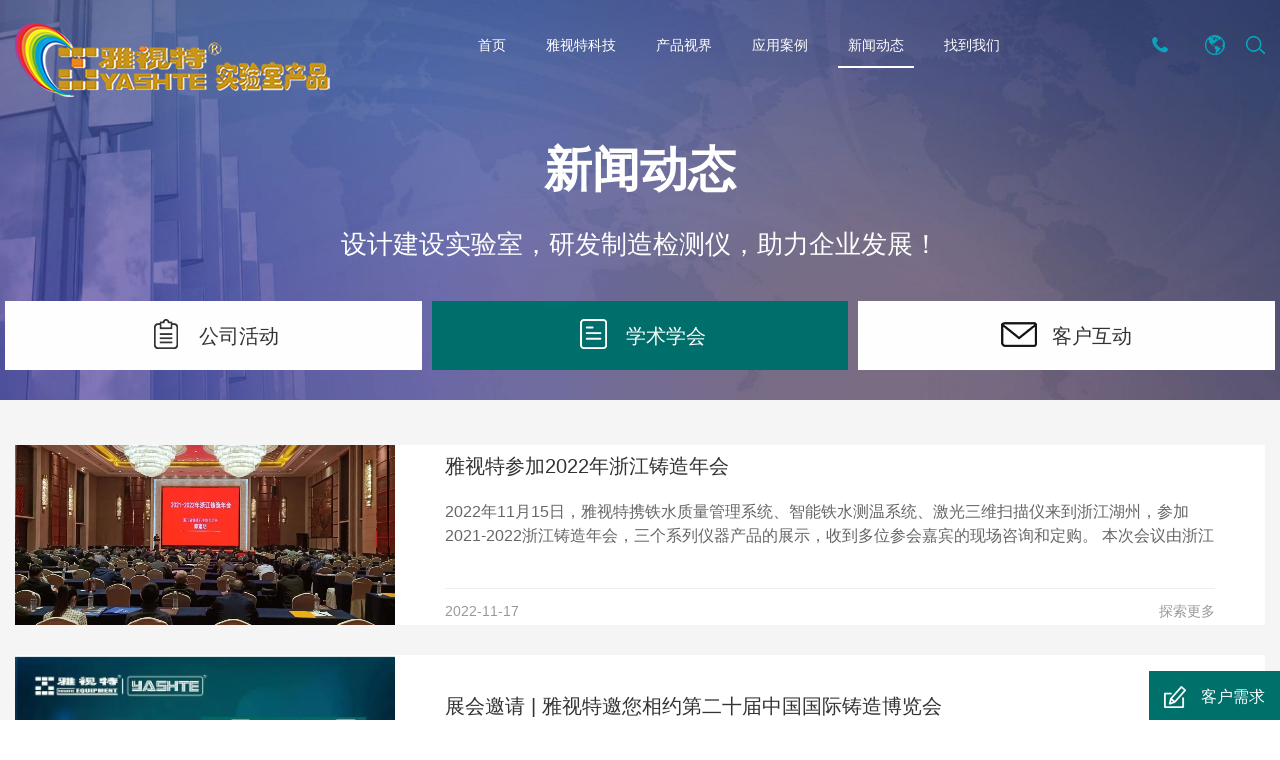

--- FILE ---
content_type: text/html; charset=utf-8
request_url: https://www.ystkeji.com/xsxh/
body_size: 6691
content:
<!doctype html>
<html>
<head>
    <meta charset="utf-8">
    <meta http-equiv="X-UA-Compatible" content="IE=edge,chrome=1">
    <meta content="width=device-width, initial-scale=1.0, maximum-scale=1.0, user-scalable=0" name="viewport">
    <meta content="yes" name="apple-mobile-web-app-capable">
    <meta content="black" name="apple-mobile-web-app-status-bar-style">
    <meta content="telephone=no" name="format-detection">
            <title>学术学会—雅视特科技</title>
        <meta name="keywords" content="">
        <meta name="description" content="">
            <meta name="author" content="优斗软件">
    <link rel="canonical" href="">
    <link href="/favicon.ico" rel="shortcut icon" type="image/x-icon" />
    <link rel="stylesheet" href="/template/pc/skin/css/center.css">
    <link href="/template/pc/skin/css/font-awesome.css" rel="stylesheet">
    <link rel="stylesheet" href="/template/pc/skin/css/swiper.min.css">
    <link rel="stylesheet" href="/template/pc/skin/css/animate.min.css">
    <script src="/template/pc/skin/js/jquery-1.11.3.min.js"></script>
</head>
<body>
<div class="nav">
	<h1 class="ny-logo"><a href="https://www.ystkeji.com"><img src="/uploads/allimg/20250529/1-250529192121427.png"></a></h1>
	<ul>
		<li><a href="https://www.ystkeji.com">首页<b></b></a></li>
		 
		<li class=""><a href="/about/">雅视特科技<b></b></a>
		  		  <div class='nav-2'>
		    <ul>
		      		       <li><a href="/about1/">企业介绍</a></li>
			  		       <li><a href="/honor/">公司资质</a></li>
			  		       <li><a href="/partner/">典型用户</a></li>
			  			</ul>  
		  </div>
		  		</li>
		 
		<li class=""><a href="/products/">产品视界<b></b></a>
		  		  <div class='nav-2'>
		    <ul>
		      		       <li><a href="/tsfxy/">铁水管理系统</a></li>
			  		       <li><a href="/ydjc/">铁水测温系统</a></li>
			  		       <li><a href="/tieshuifenxihaocai/">铁水分析耗材</a></li>
			  		       <li><a href="/shiyanjiajupeijian/">元素分析仪器</a></li>
			  		       <li><a href="/jxfx/">硬度测量仪器</a></li>
			  		       <li><a href="/gzjj/">金相分析仪器</a></li>
			  		       <li><a href="/jljc/">金相制样设备</a></li>
			  		       <li><a href="/jinxiangfenxihaocai/">金相分析耗材</a></li>
			  		       <li><a href="/yashite2/">万能试验机</a></li>
			  		       <li><a href="/yashite3/">冲击试验机</a></li>
			  		       <li><a href="/yashite4/">计量检测仪器</a></li>
			  		       <li><a href="/wusunjianceshebei/">无损检测设备</a></li>
			  		       <li><a href="/yashite/">实验辅助设备</a></li>
			  			</ul>  
		  </div>
		  		</li>
		 
		<li class=""><a href="/case/">应用案例<b></b></a>
		  		  <div class='nav-2'>
		    <ul>
		      		       <li><a href="/lhsys/">理化实验室案例</a></li>
			  		       <li><a href="/jxsys/">计量实验室案例</a></li>
			  			</ul>  
		  </div>
		  		</li>
		 
		<li class="cpo"><a href="/news/">新闻动态<b></b></a>
		  		  <div class='nav-2'>
		    <ul>
		      		       <li><a href="/gshd/">公司活动</a></li>
			  		       <li><a href="/xsxh/">学术学会</a></li>
			  		       <li><a href="/khhd/">客户互动</a></li>
			  			</ul>  
		  </div>
		  		</li>
		 
		<li class=""><a href="/contact/">找到我们<b></b></a>
		  		</li>
			</ul>
	<h2><a href="#"><i></i><em></em></a></h2>
	<span><a href="#"></a><a href="javascript:void(0)" onClick="sous();"></a></span>
</div>
<div class="mobile-nav">
	<i class="menu_a1"></i>
	<i class="menu_a2"></i>
	<i class="menu_a3"></i>
</div>

<style>
.nav>ul>li{
	 position:relative;
}

.nav>ul>li .nav-2{
  position:absolute;
  width:450px;
  display:none;
  background: #ffffff; 
  padding-top: 15px;
  padding-left: 20px;
  padding-right: 20px;
  padding-bottom:15px;
  left:-180%;
}
.nav>ul>li .nav-2 li{
   display:inline-block;
   width:134px;
   float:none;
   margin:0;
   border: 1px solid #e6e6e6;
   background:url(/template/pc/skin/image/dang.jpg) no-repeat !important;
   background-size: cover !important;
   text-indent: 0.5em;
}
.nav>ul>li .nav-2 ul{position:relative;float:none;margin:0;right:0}
.nav>ul>li .nav-2 li a{color:#8c8c8c;display:block;}
.nav>ul>li .nav-2 li a:hover{
background: #00706b;color: #fff;
}
.nav ul li.cpo .nav-2 a li a{color:#8c8c8c;display:block;}

</style>
<script>
$('.nav>ul>li').each(function(index){
  $(this).hover(function(){
     $(this).find(".nav-2").show();
  },function(){
     $(this).find(".nav-2").hide();
  })

})
</script>
<div class="n-banner">
    <div class="n-banner-img">
        <img src="/template/pc/skin/picture/n-banner5.jpg">
        <img class="display" src="/template/pc/skin/picture/n-banner55.jpg">
    </div>
    <div class="n-lie">
        <div class="n-bt">
        	<span>
				<h6 class="wow fadeInLeft">新闻动态</h6>
				<p class="wow fadeInUp" data-wow-delay="0.4s">设计建设实验室，研发制造检测仪，助力企业发展！</p>
            </span>
        </div>
    </div>
    <div class="center-ny">
        <div class="public-center">
            <ul>
                <li class="wow fadeInUp">
                        <a href="/gshd/"><i><img src="/template/pc/skin/picture/5c99e339c2331.png"></i><em>公司活动</em></a>
                    </li><li class="wow fadeInUp">
                        <a href="" class="selected"><i><img src="/template/pc/skin/picture/5c99e34514f21.png"></i><em>学术学会</em></a>
                    </li><li class="wow fadeInUp">
                        <a href="/khhd/"><i><img src="/template/pc/skin/picture/5c99e34e2a551.png"></i><em>客户互动</em></a>
                    </li>            </ul>
        </div>
    </div>
</div>
<div class="public-n">
    <div class="public-center">
        <!--<div class="lie">
            <h2>新闻动态</h2>
        </div>-->
        <div class="fw">
            <ul>
			                <li class="wow fadeInUp" data-wow-delay="0.2s" data-wow-offset="30">
                    <a href="/xsxh/398.html">
                        <dl>
                            <dt><img src="/uploads/allimg/20221117/1-22111G021432c.png" alt="雅视特参加2022年浙江铸造年会" ></dt>
                            <dd>
                                <h2>雅视特参加2022年浙江铸造年会</h2>
                                <p>2022年11月15日，雅视特携铁水质量管理系统、智能铁水测温系统、激光三维扫描仪来到浙江湖州，参加2021-2022浙江铸造年会，三个系列仪器产品的展示，收到多位参会嘉宾的现场咨询和定购。   本次会议由浙江省铸造行业协会、浙江省机械工程学会铸造分会联合主办，浙江地区多家机械、铸造单位共襄盛举。会...</p>
                                <span>
                                <i>2022-11-17</i>
                                <i>探索更多</i>
                            </span>
                            </dd>
                        </dl>
                    </a>
                </li>                 <li class="wow fadeInUp" data-wow-delay="0.2s" data-wow-offset="30">
                    <a href="/xsxh/373.html">
                        <dl>
                            <dt><img src="/uploads/allimg/20220916/1-2209160U22W53.png" alt="展会邀请 | 雅视特邀您相约第二十届中国国际铸造博览会" ></dt>
                            <dd>
                                <h2>展会邀请 | 雅视特邀您相约第二十届中国国际铸造博览会</h2>
                                <p>展会邀请第二十届中国国际铸造博览会日期：2022年9月19-21日地点：国家会展中心（上海）展位：3F36观众参观须知1、务必确保至少提前1天完成实名注册（下方二维码）；未提前注册者，不可入场！2、微信扫描下方“随申办”小程序，提前完成个人信息验证；3、凭24小时上海本地核酸阴性证明及本人有效身份证...</p>
                                <span>
                                <i>2022-09-16</i>
                                <i>探索更多</i>
                            </span>
                            </dd>
                        </dl>
                    </a>
                </li>                 <li class="wow fadeInUp" data-wow-delay="0.2s" data-wow-offset="30">
                    <a href="/xsxh/23.html">
                        <dl>
                            <dt><img src="/uploads/allimg/20220608/1-22060QF634915.jpg" alt="机械系毕业生道出真相: 高端制造业，我们差得太远" ></dt>
                            <dd>
                                <h2>机械系毕业生道出真相: 高端制造业，我们差得太远</h2>
                                <p>制造业的差距决定了国力和国际话语权！千万不要为我们拥有美图秀秀之类的时尚软件就沾沾自喜，德国一整套PRO/E正版软件要将近8000万元！给你你连安装都不会装，别说使用了，什么是差距？一、中国的制造业不发达我是学机械制造的，谈一些我的体会。当我和厂里的师傅们在为了使数控机床提高一级精度而不分白夜进行调...</p>
                                <span>
                                <i>2019-11-25</i>
                                <i>探索更多</i>
                            </span>
                            </dd>
                        </dl>
                    </a>
                </li>                 <li class="wow fadeInUp" data-wow-delay="0.2s" data-wow-offset="30">
                    <a href="/xsxh/22.html">
                        <dl>
                            <dt><img src="/uploads/allimg/20220608/1-22060QF5254c.jpg" alt="结合工业扫描技术，密苏里大学实现激光辅助金属堆积成型修复" ></dt>
                            <dd>
                                <h2>结合工业扫描技术，密苏里大学实现激光辅助金属堆积成型修复</h2>
                                <p>人文设计是实用与美学的结晶 从事室内设计工作已经十多年的杨会波曾参加筑巢奖、艾特奖、搜狐家居设计等大赛并获得奖项。多年的设计经验与工作积累，令杨会波不断思考设计与人...</p>
                                <span>
                                <i>2019-11-25</i>
                                <i>探索更多</i>
                            </span>
                            </dd>
                        </dl>
                    </a>
                </li>                 <li class="wow fadeInUp" data-wow-delay="0.2s" data-wow-offset="30">
                    <a href="/xsxh/162.html">
                        <dl>
                            <dt><img src="/uploads/allimg/20220608/1-22060QI230S7.jpg" alt="雅视特-参加东京精密2019内部展览会" ></dt>
                            <dd>
                                <h2>雅视特-参加东京精密2019内部展览会</h2>
                                <p>2019年9月24日，雅视特参加东京精密组织2019内部展览会，学习形位检测高端前沿技术，体验到世界最高水准的超高精度圆度圆柱形状测量机RONDCOM CREST、高精度非接触式表面粗糙度 · 细微轮廓形状测量机 OPTSCOPE 的产品演示，表面粗糙度形状测量机 SURFCOMTOUCH 系列以及...</p>
                                <span>
                                <i>2019-09-25</i>
                                <i>探索更多</i>
                            </span>
                            </dd>
                        </dl>
                    </a>
                </li>                 <li class="wow fadeInUp" data-wow-delay="0.2s" data-wow-offset="30">
                    <a href="/xsxh/163.html">
                        <dl>
                            <dt><img src="/uploads/allimg/20220608/1-22060QI230A0.jpg" alt="雅视特-参加军民装备技术成果展暨需求对接会" ></dt>
                            <dd>
                                <h2>雅视特-参加军民装备技术成果展暨需求对接会</h2>
                                <p>2019年9月20-22日，我司代表参加军民装备技术成果展暨需求对接会。...</p>
                                <span>
                                <i>2019-09-21</i>
                                <i>探索更多</i>
                            </span>
                            </dd>
                        </dl>
                    </a>
                </li>                 <li class="wow fadeInUp" data-wow-delay="0.2s" data-wow-offset="30">
                    <a href="/xsxh/164.html">
                        <dl>
                            <dt><img src="/uploads/allimg/20220608/1-22060QI230533.jpg" alt="雅视特参加-参加了由SGS主办的“通测云--lims&quot;实验室信息管理学习研讨会" ></dt>
                            <dd>
                                <h2>雅视特参加-参加了由SGS主办的“通测云--lims&quot;实验室信息管理学习研讨会</h2>
                                <p>2019年8月30日，我公司总经理（雅视特科技、雅视特实业、雅视特久智能科技）曹雁先生受国际检测及认证机构--SGS杭州公司聘请，参加了由SGS主办的“通测云--lims&quot;实验室信息管理学习研讨会，并达成了初步的合作意向，并准备为雅视特实验室集成系统增加又一项软件产品，争取为新老客户做多元...</p>
                                <span>
                                <i>2019-09-06</i>
                                <i>探索更多</i>
                            </span>
                            </dd>
                        </dl>
                    </a>
                </li>                 <li class="wow fadeInUp" data-wow-delay="0.2s" data-wow-offset="30">
                    <a href="/xsxh/165.html">
                        <dl>
                            <dt><img src="/uploads/allimg/20220608/1-22060QI231605.jpg" alt="雅视特参加-2019铸件均衡凝固技术 消失模铸造培训研讨会" ></dt>
                            <dd>
                                <h2>雅视特参加-2019铸件均衡凝固技术 消失模铸造培训研讨会</h2>
                                <p>为提高铸造工艺设计水平，防止铸造缺陷，解决企业在生产中遇到的技术难题，帮助企业提高经济效益，雅视特于2019年 9月 3-6日参加在陕西省西安市举办2019铸铁件均衡凝固技术 消失模铸造培训研讨会。...</p>
                                <span>
                                <i>2019-09-05</i>
                                <i>探索更多</i>
                            </span>
                            </dd>
                        </dl>
                    </a>
                </li>                 <li class="wow fadeInUp" data-wow-delay="0.2s" data-wow-offset="30">
                    <a href="/xsxh/161.html">
                        <dl>
                            <dt><img src="/uploads/allimg/20220608/1-22060QI251107.jpg" alt="雅视特参加-安捷特在浙江省温州市举办的安捷特天平、镀层测厚仪产品推介会" ></dt>
                            <dd>
                                <h2>雅视特参加-安捷特在浙江省温州市举办的安捷特天平、镀层测厚仪产品推介会</h2>
                                <p>2019年8月17日，我公司总经理（雅视特科技、雅视特实业、雅视特久智能科技）曹雁先生受德国安捷特聘请，参加了安捷特在浙江省温州市举办的安捷特天平、镀层测厚仪产品推介会，达成了多款超高性价比的X射线荧光镀层测厚仪、百万分之一天平和水分分析仪的合作意向书。镀层测厚仪是基于X射线荧光技术所开发、是功能性...</p>
                                <span>
                                <i>2019-09-02</i>
                                <i>探索更多</i>
                            </span>
                            </dd>
                        </dl>
                    </a>
                </li> </ul>
        </div>
        
        
        <div class="mr">
            <span>
                <h6>   <li><a>首页</a></li> <li><a>上一页</a></li> <li class="thisclass"><a>1</a></li><li><a href="/xsxh/list_10_2/" data-ey_fc35fdc="html" data-tmp="1">2</a></li> <li><a href="/xsxh/list_10_2/" data-ey_fc35fdc="html" data-tmp="1">下一页</a></li> <li><a href="/xsxh/list_10_2/" data-ey_fc35fdc="html" data-tmp="1">末页</a></li>  </h6>            </span>
        </div>
    </div>
</div>

<div class="footer">
<div class="public-center">
<div class="footer-t">
<h2><a href="https://www.ystkeji.com"><img src="/uploads/allimg/20250529/1-250529192121427.png"></a></h2>
<h3><a href="mailto:yst@hzyst.com.cn"><i></i><em>企业邮箱</em></a></h3>
</div>
<div class="footer-b">
<ul>
 <li><h2><a href="/about/" >雅视特科技</a></h2>
<h3><a href="/about1/">企业介绍</a><h3>
<h3><a href="/honor/">公司资质</a><h3>
<h3><a href="/partner/">典型用户</a><h3>
</li>
<li><h2><a href="/products/" >产品视界</a></h2>
<h3><a href="/tsfxy/">铁水管理系统</a><h3>
<h3><a href="/ydjc/">铁水测温系统</a><h3>
<h3><a href="/tieshuifenxihaocai/">铁水分析耗材</a><h3>
<h3><a href="/shiyanjiajupeijian/">元素分析仪器</a><h3>
<h3><a href="/jxfx/">硬度测量仪器</a><h3>
<h3><a href="/gzjj/">金相分析仪器</a><h3>
<h3><a href="/jljc/">金相制样设备</a><h3>
<h3><a href="/jinxiangfenxihaocai/">金相分析耗材</a><h3>
<h3><a href="/yashite2/">万能试验机</a><h3>
<h3><a href="/yashite3/">冲击试验机</a><h3>
<h3><a href="/yashite4/">计量检测仪器</a><h3>
<h3><a href="/wusunjianceshebei/">无损检测设备</a><h3>
<h3><a href="/yashite/">实验辅助设备</a><h3>
</li>
<li><h2><a href="/case/" >应用案例</a></h2>
<h3><a href="/lhsys/">理化实验室案例</a><h3>
<h3><a href="/jxsys/">计量实验室案例</a><h3>
</li>
<li><h2><a href="/news/" >新闻动态</a></h2>
<h3><a href="/gshd/">公司活动</a><h3>
<h3><a href="/xsxh/">学术学会</a><h3>
<h3><a href="/khhd/">客户互动</a><h3>
</li>
<li><h2><a href="/contact/" >找到我们</a></h2>
</li>
</ul>
<div class="td">
<h5>找到我们</h5>
<h4><a href="tel:"></a></h4>
<h4><a href="tel:159 2565 8966">159 2565 8966</a></h4>
<h4><a href="tel:0571-83695682">0571-83695682</a></h4>
<p>地址：浙江省杭州市萧山经济技术开发区鸿兴路158号（长三角国际珠宝产业园 7幢5楼）</p>
</div>
<span><i><img src="/uploads/allimg/20220601/1-220601103FO43.jpg"></i><em>微信扫描关注</em></span>
</div>
</div>
<div class="footer-a">
<div class="public-center">
<div style="text-align: center;">Copyright 2019 雅视特科技（杭州）有限公司 All Rights Reserved&nbsp;&nbsp;&nbsp; 国家高新技术企业&nbsp;&nbsp;&nbsp; 浙江科技型中小企业 &nbsp;&nbsp;&nbsp;<a href="https://beian.miit.gov.cn/" rel="nofollow" target="_blank">浙ICP备18056841号-1</a></div>
<!--<p>Copyright 2019 雅视特科技（杭州）有限公司 All Rights Reserved&nbsp;&nbsp;&nbsp; 国家高新技术企业&nbsp;&nbsp;&nbsp; 浙江科技型中小企业 &nbsp;&nbsp;&nbsp;<a href="https://beian.miit.gov.cn/" rel="nofollow" target="_blank">浙ICP备18056841号-1</a></p>-->
<!--<h2><i><img src="/template/pc/skin/picture/ico-5.png"></i><em><a href="http://www.beian.gov.cn/portal/registerSystemInfo?recordcode=33010902000895" rel="nofollow" target="_blank">33010902000895</a></em></h2>-->
</div>
</div>
</div>
<!--搜索框-->
<div class="sous">
<div class="sous-nr">
          <form method="get" action="/search.html" onSubmit="return searchForm();">
         <span> <input type="text" name="keywords" id="keywords" class="input2" placeholder="请您填写想搜索的产品名称">
          <a href="javascript:;" onClick="$('#search-form').submit();" >ENTER</a></span>
		  <input type="hidden" name="method" value="1" />        </form>
         
</div>
<font onclick="hidewx2();"><img src="/template/pc/skin/picture/ico-20.png"></font>
</div>
<!--手机导航-->
<div class="main-sidebar">
	<div class="sidebar">
		<ul class="sidebar-menu">
			<!--  -->
<li><a href="https://www.ystkeji.com">首页</a></li><!--  -->
        <li class="dropdown "><a href="/about/"><i class="fa pull-right"><b></b><em></em></i><span>雅视特科技</span></a>
                  <ul class="treeview-menu">
                       <li><a href="/about1/">企业介绍</a></li>	
                       <li><a href="/honor/">公司资质</a></li>	
                       <li><a href="/partner/">典型用户</a></li>	
                      </ul>
                </li>
                <li class="dropdown "><a href="/products/"><i class="fa pull-right"><b></b><em></em></i><span>产品视界</span></a>
                  <ul class="treeview-menu">
                       <li><a href="/tsfxy/">铁水管理系统</a></li>	
                       <li><a href="/ydjc/">铁水测温系统</a></li>	
                       <li><a href="/tieshuifenxihaocai/">铁水分析耗材</a></li>	
                       <li><a href="/shiyanjiajupeijian/">元素分析仪器</a></li>	
                       <li><a href="/jxfx/">硬度测量仪器</a></li>	
                       <li><a href="/gzjj/">金相分析仪器</a></li>	
                       <li><a href="/jljc/">金相制样设备</a></li>	
                       <li><a href="/jinxiangfenxihaocai/">金相分析耗材</a></li>	
                       <li><a href="/yashite2/">万能试验机</a></li>	
                       <li><a href="/yashite3/">冲击试验机</a></li>	
                       <li><a href="/yashite4/">计量检测仪器</a></li>	
                       <li><a href="/wusunjianceshebei/">无损检测设备</a></li>	
                       <li><a href="/yashite/">实验辅助设备</a></li>	
                      </ul>
                </li>
                <li class="dropdown "><a href="/case/"><i class="fa pull-right"><b></b><em></em></i><span>应用案例</span></a>
                  <ul class="treeview-menu">
                       <li><a href="/lhsys/">理化实验室案例</a></li>	
                       <li><a href="/jxsys/">计量实验室案例</a></li>	
                      </ul>
                </li>
                <li class="dropdown selected active"><a href="/news/"><i class="fa pull-right"><b></b><em></em></i><span>新闻动态</span></a>
                  <ul class="treeview-menu">
                       <li><a href="/gshd/">公司活动</a></li>	
                       <li><a href="/xsxh/">学术学会</a></li>	
                       <li><a href="/khhd/">客户互动</a></li>	
                      </ul>
                </li>
                <li class=" "><a href="/contact/"><i class="fa pull-right"><b></b><em></em></i><span>找到我们</span></a>
                </li>
        </ul>
	</div>
</div>
<div class="zix" style=" position:fixed; right:0px;">
<a href="/contact/" target="_blank"><i><img src="/template/pc/skin/picture/ico-23.png"></i><em>客户需求</em></a>
</div>

<script src="/template/pc/skin/js/jquery.countTo.js"></script>
<script src="/template/pc/skin/js/jquery.waypoints.min.js"></script>
<script src="/template/pc/skin/js/wow.min.js"></script>
<script src="/template/pc/skin/js/jquery.parallax.js"></script>
<script>
    var $html = $('html'),
            $scene = $('#scene');
    $scene.parallax();
    new WOW().init();
</script>
<script src="/template/pc/skin/js/sidebar-menu.js"></script>
<script>
    $.sidebarMenu($('.sidebar-menu'))
</script>
<script src="/template/pc/skin/js/main.js"></script>
<script src="/template/pc/skin/js/swiper.min.js"></script>
<script src="/template/pc/skin/js/SmoothScroll.min.js"></script>
<script>
    //数字
    (function () {
        var counter = function() {
            $('.digital').waypoint( function( direction ) {
                var el = $(this.element).attr('class');
                if( direction === 'down' && !$(this.element).hasClass('animated')) {
                    setTimeout( function(){
                        $('.'+el).find('.counter').countTo({
                            formatter: function (value, options) {
                                return value.toFixed(options.decimals);
                            },
                        });
                    } , 200);

                    $(this.element).addClass('animated');

                }
            } , { offset: '75%' } );
        };
        $(function(){
            counter();
        });
    }());
</script></body></html>

--- FILE ---
content_type: text/css
request_url: https://www.ystkeji.com/template/pc/skin/css/center.css
body_size: 19321
content:
*{ padding:0; margin:0;}*
div,span,a,img,h1,h2,h3,h4,h5,h6,h7,h8,ul,li,dl,dt,dd,strong,em,embed,table,tr,td,input,form,select,option,p,del,b{padding:0; margin:0; font-weight:normal;}
body,input,textarea{ font-size:12px; font-family:-apple-system,BlinkMacSystemFont,Arial,PingFang SC,Hiragino Sans GB,Microsoft YaHei,WenQuanYi Micro Hei,sans-serif; color:#666;  }
ul{ list-style:none;}
h1,h2,h3,h4,h5,h6,h7,h8,em,i{ font-size:12px; font-weight:normal;}
a{ color:#666; font-weight:normal; text-decoration:none;}
p{ color:#666;}
img{ border:0px;}
span{ display:block;}
body{-webkit-text-size-adjust: 100%;}
*, *:before, *:after{-webkit-box-sizing: border-box;-moz-box-sizing: border-box;box-sizing: border-box;}
::-webkit-scrollbar {width:10px;}
::-webkit-scrollbar-track {background:#fff;}
::-webkit-scrollbar-thumb {background:#fff; width:4px;background-color:#00706b;}
::-webkit-scrollbar-thumb:window-inactive {background:#00706b;}
body{-webkit-text-size-adjust: 100%;}
/*导航*/
.nav{ position:absolute; top:0px; z-index:103; left:0px; width:100%; transition:all 0.3s ease-out 0s;}
.nav h1{ position:fixed; top:23px; left:60px; }
.nav h1 img{ max-width:100%; float:left;}
.nav ul{ float:right; margin-top:30px; transition:all 0.5s ease-out 0s; right:320px; position:absolute;}
.nav ul li{ float:left; margin:0px 30px;}
.nav ul li a{ font-size:14px; color:#fff; height:30px; display:block; line-height:30px; padding:0px 10px; position:relative;}
.nav ul li a b{ position: absolute;z-index: 1;left: 50%;right: 50%;-webkit-transition-property: left, right;transition-property: left, right;-webkit-transition-duration: 0.3s;transition-duration: 0.3s;-webkit-transition-timing-function: ease-out;transition-timing-function: ease-out; top:36px;background-color: #fff;height: 2px;}
.nav ul li a:hover b{left: 0;right: 0;}
.nav ul li.cpo a{ color:#fff }
.nav ul li.cpo a b{ left:0px; right:0px; background-color:#fff !important;}
.nav span{ position:absolute; right:60px; top:35px; transition:all 0.9s ease-out 0s;}
.nav span a{ display:inline-block; float:left; width:20px; height:20px; overflow:hidden; background:url(../image/ico-2.png) no-repeat; background-size:20px; transition:all 0.3s ease-out 0s;}
.nav span a:hover{ background:url(../image/ico-2.png) 0 -20px no-repeat; background-size:20px;}
.nav span a:nth-child(2n+2){ margin-left:20px; background:url(../image/ico-3.png) no-repeat; background-size:20px;}
.nav span a:nth-child(2n+2):hover{ background:url(../image/ico-3.png) 0 -20px no-repeat; background-size:20px;}
.nav span a img{ max-width:100%; float:left;}
.nav h2{ position:absolute; right:140px; top:35px; transition:all 0.7s ease-out 0s;}
.nav h2 a i{ display:inline-block; width:20px; height:20px; background:url(../image/ico-1.png) no-repeat; background-size:20px; float:left; transition:all 0.3s ease-out 0s;}
.nav h2 a:hover i{ background:url(../image/ico-1.png) 0 -20px no-repeat; background-size:20px;}
.nav h2 a em{ display:inline-block; float:left; font-style:normal; font-size:18px; color:#fff; line-height:20px; margin-left:10px; font-family:neutraface2display-titling; margin-top:1px;}
@font-face {font-family:neutraface2display-titling; src:url("../font/neutraface2display-titling.otf");}
.top{ position:fixed; background:#00706b; float:left; height:90px;}
.top.nav h2 a i{ background:url(../image/ico-1.png) 0 -20px no-repeat; background-size:20px;}
.top.nav span a{ background:url(../image/ico-2.png) 0 -20px no-repeat; background-size:20px;}
.top.nav span a:nth-child(2n+2){ background:url(../image/ico-3.png) 0 -20px no-repeat; background-size:20px;}

/*banner*/
.bt{ float:left; width:100%; text-align:center;}
.bt-center{ width:100%; padding:0 8%;}
.bt h3{ font-size:26px; color:#fff; text-align:left; opacity: 0;transform: translateY(-100px);-webkit-transform: translateY(-100px);-moz-transform: translateY(-100px);-webkit-transition: all 0.55s cubic-bezier(0.77, 0, 0.175, 1) 0.1s;transition: all 0.55s cubic-bezier(0.77, 0, 0.175, 1) 0.1s;}
.bt h2{ font-size:46px; color:#fff; text-align:left; line-height:46px; margin-top:40px; opacity: 0; font-weight:bold;opacity: 0;transform: translateY(100px);-webkit-transform: translateY(100px);-moz-transform: translateY(100px);-webkit-transition: all 0.65s cubic-bezier(0.77, 0, 0.175, 1) 0.4s;transition: all 0.65s cubic-bezier(0.77, 0, 0.175, 1) 0.4s; margin-bottom:15px; }
.bt p{ font-size:24px; color:#fff; text-align:left; margin-top:30px; margin-bottom:40px; opacity: 0;transform: translateY(100px);-webkit-transform: translateY(100px);-moz-transform: translateY(100px);-webkit-transition: all 0.65s cubic-bezier(0.77, 0, 0.175, 1) 0.8s;transition: all 0.65s cubic-bezier(0.77, 0, 0.175, 1) 0.8s;}
.fp-completely .active .bt p{transform: translateY(0px);-webkit-transform: translateY(0px);-moz-transform: translateY(0px);opacity: 1;}
.aop{ width:100%; float:left; opacity:0; transform: translateX(-300px);-webkit-transform: translateX(-300px);-moz-transform: translateX(-300px);-webkit-transition: all 0.85s cubic-bezier(0.77, 0, 0.175, 1) 1.2s;transition: all 0.85s cubic-bezier(0.77, 0, 0.175, 1) 1.2s;}
.fp-completely .active .bt .aop{transform: translateX(0px);-webkit-transform: translateX(0px);-moz-transform: translateX(0px);opacity: 1;}
.banner1{ width:100%; float:left; background:url(/template/pc/skin/image/banner-1.jpg) center no-repeat; background-size:cover;}
.banner2{ width:100%; float:left; background:url(/template/pc/skin/image/banner-2.jpg) center no-repeat; background-size:cover;}
.banner3{ width:100%; float:left; background:url(/template/pc/skin/image/banner-3.jpg) center no-repeat; background-size:cover;}
.banner6{ width:100%; float:left; background:url(/template/pc/skin/image/banner6.jpg) center no-repeat; background-size:cover;}
.banner7{ width:100%; float:left; background:url(/template/pc/skin/image/banner7.jpg) center no-repeat; background-size:cover;}

.aop a{ display:inline-block; float:left; border:1px solid #fff; padding:0 30px; color:#fff; text-transform:uppercase; transition:all 0.3s ease-out 0s; }
.aop a em{ display:inline-block; float:left; font-style:normal; font-size:14px; color:#fff; line-height:58px;}
.aop a i{ display:inline-block; float:right; font-size:24px; padding-left:100px; color:#fff; line-height:58px;}
.aop a:hover{ background:#00706b; border:1px solid #00706b;}
.bot{ position:absolute; left:50%; bottom:20px; float:left; z-index:5; margin-left:-11px; -webkit-animation: up_down 1000ms linear infinite;-moz-animation: up_down 1000ms linear infinite;-ms-animation: up_down 1000ms linear infinite;animation: up_down 1000ms linear infinite;}
.bot a{ display:inline-block; float:left;}
.bot a img{ max-width:100%; float:left;}
@-webkit-keyframes up_down{
  0% {-webkit-transform:translateY(0px);}
  50% {-webkit-transform:translateY(10px);}
  100% {-webkit-transform:translateY(0px);}
}
@-moz-keyframes up_down{
  0% {-moz-transform:translateY(0px);}
  50% {-moz-transform:translateY(10px);}
  100% {-moz-transform:translateY(0px);}
}
@-ms-keyframes up_down{
  0% {-ms-transform:translateY(0px);}
  50% {-ms-transform:translateY(10px);}
  100% {-ms-transform:translateY(0px);}
}
@keyframes up_down{
  0% {transform:translateY(0px);}
  50% {transform:translateY(10px);}
  100% {transform:translateY(0px);}
}
.zix{ position:absolute; bottom:0px; right:-100%; float:left; z-index:1; transition:all 1s ease-out 1s;}
.zix a{ display:inline-block; float:left; padding:15px 15px 12px 15px; background:#00706b; transition:all 0.3s ease-out 0s; margin-left:15px;}
.zix a i{ display:inline-block; float:left;}
.zix a i img{ max-width:100%; float:left;}
.zix a em{ display:inline-block; float:left; font-style:normal; font-size:16px; color:#fff; line-height:22px; margin-left:15px;}
.zix a:hover{ background:#333;}
.active .zix{ right:0px;}
/*banner效果*/
.fp-completely .active .bt h3{transform: translateY(0px);-webkit-transform: translateY(0px);-moz-transform: translateY(0px);opacity: 1;}
.fp-completely .active .bt h2{transform: translateY(0px);-webkit-transform: translateY(0px);-moz-transform: translateY(0px);opacity: 1;}
/*关于*/
.two{ background:url(../image/about-banner.jpg); background-size:cover;}
.about{ width:100%; float:left; padding:0 8%;}
.about h2{ width:100%; float:left; font-size:40px; color:#00706b; font-family:neutraface2display-titling; opacity:0; transform: translateY(-100px);-webkit-transform: translateY(-100px);-moz-transform: translateY(-100px);-webkit-transition: all 0.55s cubic-bezier(0.77, 0, 0.175, 1) 0.1s;transition: all 0.55s cubic-bezier(0.77, 0, 0.175, 1) 0.4s;}
.about h3{ width:100%; float:left; font-size:24px; line-height:24px; color:#fff; margin-top:25px; margin-bottom:50px; opacity:0; transform: translateY(100px);-webkit-transform: translateY(100px);-moz-transform: translateY(100px);-webkit-transition: all 0.55s cubic-bezier(0.77, 0, 0.175, 1) 0.1s;transition: all 0.55s cubic-bezier(0.77, 0, 0.175, 1) 0.8s;}
.about p{ width:100%; float:left; font-size:14px; color:#fff; line-height:36px; opacity:0;transform: translateX(-300px);-webkit-transform: translateX(-300px);-moz-transform: translateX(-300px);-webkit-transition: all 0.85s cubic-bezier(0.77, 0, 0.175, 1) 1s;transition: all 0.85s cubic-bezier(0.77, 0, 0.175, 1) 1s;}
.about p:nth-child(2n+2){ margin-bottom:50px; margin-top:20px;}
.about .aop{ transform: translateX(-300px);-webkit-transform: translateX(-300px);-moz-transform: translateX(-300px);-webkit-transition: all 0.85s cubic-bezier(0.77, 0, 0.175, 1) 1.2s;transition: all 0.85s cubic-bezier(0.77, 0, 0.175, 1) 1.6s;}
/*关于效果*/
.fp-viewing-1 .active .about h2{ transform: translateX(0px);-webkit-transform: translateX(0px);-moz-transform: translateX(0px);opacity:1;}
.fp-viewing-1 .active .about h3{ transform: translateX(0px);-webkit-transform: translateX(0px);-moz-transform: translateX(0px);opacity:1;}
.fp-viewing-1 .active .about p{ transform: translateX(0px);-webkit-transform: translateX(0px);-moz-transform: translateX(0px);opacity:1;}
.fp-viewing-1 .active .aop{transform: translateX(0px);-webkit-transform: translateX(0px);-moz-transform: translateX(0px);opacity:1;}
.fp-viewing-1 .active .about-right ul{transform: translateY(0px);-webkit-transform: translateY(0px);-moz-transform: translateY(0px);opacity: 1;}
.fp-viewing-1 .nav ul,.fp-viewing-2 .nav ul,.fp-viewing-3 .nav ul,.fp-viewing-4 .nav ul,.fp-viewing-5 .nav ul,.fp-viewing-6 .nav ul{ position:absolute;}

/*产品*/
.cp{ position:relative; z-index:2; float:left; padding-left:8%;}
.cp-bj{ float:left; width:100%; height:100%; position:absolute; top:0px; left:0px;}
.product-list{ width:100%; height:100%; opacity:0;transition: all 0.5s ease-out 0s; position:absolute; top:0px; left:0px; background:#222;}
.product-list.active{ opacity:1;}
.product-list span{ width:100%; display:block; height:100%;opacity: 0;-webkit-transform: scale(0.7, 0.7);transform: scale(0.7, 0.7);transition: all 1s;}
.product-list.active span{opacity: 1; -webkit-transform: scale(1, 1); transform: scale(1, 1); transition-delay: 0s;}
.cp h3{ font-size:40px; color:#fff;font-family:neutraface2display-titling; overflow: hidden; height:40px;line-height: 4;-webkit-transition: line-height 0.85s cubic-bezier(0.77, 0, 0.175, 1);transition: line-height 0.85s cubic-bezier(0.77, 0, 0.175, 1);}
.cp h6{ font-size:24px; line-height:24px; color:#fff; margin-top:20px;opacity: 0;transform: translateY(60px);-webkit-transform: translateY(60px);-moz-transform: translateY(60px);-webkit-transition: all 0.85s cubic-bezier(0.77, 0, 0.175, 1) 0.3s;transition: all 0.85s cubic-bezier(0.77, 0, 0.175, 1) 0.3s;}
.cp ul{ float:left; width:295px; margin-top:40px;opacity: 0;-webkit-transform: scale(0.8, 0.8);transform: scale(0.8, 0.8);transition: all 1s;}
.cp ul li{ width:100%; margin-top:1px; float:left;}
.cp ul li a{ display:block; width:100%; background:rgba(0,0,0,0.55); float:left; padding:10px 0px; position:relative;transition: all 0.5s ease-out 0s;}
.cp ul li a b{ width:60px; height:60px; display:inline-block; float:left; margin-left:15px;}
.cp ul li a b img{ float:left; max-width:100%;}
.cp ul li a:hover b img{-webkit-transition-timing-function: cubic-bezier(0.6, 4, 0.3, 0.8); transition-timing-function: cubic-bezier(0.6, 4, 0.3, 0.8); -webkit-animation: shake 0.5s; animation: shake 0.5s; }
.cp ul li a i{ display:inline-block; float:left; color:#fff; font-size:18px; line-height:60px; font-style:normal; padding-left:15px;}
.cp ul li a h4{ position:absolute; top:0px; height:100%; right:-100px; width:0px; background:url(../image/p-ico6.png) center no-repeat #28166f; background-size:20px; transition: all 0.5s ease-out 0s; opacity:0;} 
.cp ul li.xuan a{ background:#00706b; }
.cp ul li.xuan a h4{right:-50px; width:50px; opacity:1;}
.three .aop{ position:absolute; right:30px; bottom:30px; z-index:3; opacity:0; transform: translateX(300px);-webkit-transform: translateX(300px);-moz-transform: translateX(300px);-webkit-transition: all 0.85s cubic-bezier(0.77, 0, 0.175, 1) 1.2s;transition: all 0.85s cubic-bezier(0.77, 0, 0.175, 1) 1.2s;}
.three .aop a{ float:right;}
/*产品效果*/
.fp-viewing-2 .cp h3{ line-height: 1;-webkit-transition-delay: .1s; transition-delay: .1s;}
.fp-viewing-2 .cp h6{transform: translateY(0px);-webkit-transform: translateY(0px);-moz-transform: translateY(0px);opacity: 1;}
.fp-viewing-2 .cp ul{opacity: 1; -webkit-transform: scale(1, 1); transform: scale(1, 1); transition-delay: 0.6s;}
.fp-viewing-2 .gengduo2{transition-delay:1.2s; right:0px;}
.fp-viewing-2 .aop{ opacity:1; transform: translateX(px);-webkit-transform: translateX(0px);-moz-transform: translateX(0px);-webkit-transition: all 0.85s cubic-bezier(0.77, 0, 0.175, 1) 1.2s;transition: all 0.85s cubic-bezier(0.77, 0, 0.175, 1) 1s;}
/*合作*/
.four{ background:url(../image/h-banner.jpg) center no-repeat; background-size:cover;}
.qqhz{ width:100%; padding:0 8%;}
.qqhz h3{ font-size:40px; color:#fff;font-family:neutraface2display-titling; overflow: hidden; height:40px;line-height: 4;-webkit-transition: line-height 0.85s cubic-bezier(0.77, 0, 0.175, 1);transition: line-height 0.85s cubic-bezier(0.77, 0, 0.175, 1); text-align:center;}
.qqhz h6{ font-size:24px; color:#fff; margin-top:20px;opacity: 0;transform: translateY(60px);-webkit-transform: translateY(60px);-moz-transform: translateY(60px);-webkit-transition: all 0.85s cubic-bezier(0.77, 0, 0.175, 1) 0.3s;transition: all 0.85s cubic-bezier(0.77, 0, 0.175, 1) 0.3s; text-align:center;}
.qqhz ul{ float:left; width:100%; margin-top:40px;}
.qqhz ul li{ width:33.333%; float:left; position:relative;  transition: all 0.5s;  opacity:0; -webkit-transform:scale(0.5, 0.5); transform:scale(0.5, 0.5); transition: all .8s; }
.qqhz ul li img{ max-width:100%; display:block; margin:0 auto; text-align:center;}
.qh{ width:100%; float:left; margin-top:20px; display:none; opacity: 0;transform: translateY(60px);-webkit-transform: translateY(60px);-moz-transform: translateY(60px);-webkit-transition: all 0.85s cubic-bezier(0.77, 0, 0.175, 1) 0.6s;transition: all 0.85s cubic-bezier(0.77, 0, 0.175, 1) 0.6s;}
.qh h2{ width:25%; float:left; margin-bottom:15px;}
.qh h2 a{ display:inline-block; float:left; margin:0 10px; border-radius:50%; overflow:hidden; background:#fff; padding:5px; }
.qh h2 img{ max-width:100%; float:left;}
.mq{ position:absolute; left:3%; top:0px; width:28%; transform:scale(1); transition:all 0.4s;}
.mq img{ max-width:100%; float:left; border-radius:50%;}
.mq:hover{  transform:scale(1.05); }
.mq-2{ left:auto; right:3%;}
.mq-3{ left:18.5%; top:25%;}
.mq-4{ left:auto; right:18.5%; top:25%;}
.mq-5{ left:36%; top:50%;}
.mq-6{ left:36%; top:auto; bottom:0px;}
.mq-7{ left:auto; top:2%; right:10%;}
.mq-8{ left:29%; top:0px;}
.mq-9{ left:7.5%; top:20.5%;}
.mq-10{ left:39.5%; top:33.8%;}
.mq-11{ left:auto; top:53%; right:7.5%;}
.mq-12{ left:46.3%; top:auto; bottom:0px;}
.mq-13{ left:11.7%; top:72%;}
.mq-14{ left:36%;}
.mq-15{ left:36%; top:25.5%;}
.mq-16{ left:36%; top:51%;}
.mq-17{ left:36%; top:auto; bottom:0px;}



/*合作效果*/
.fp-viewing-3 .qqhz h3{ line-height: 1;-webkit-transition-delay: .1s; transition-delay: .1s;}
.fp-viewing-3 .qqhz h6{transform: translateY(0px);-webkit-transform: translateY(0px);-moz-transform: translateY(0px);opacity: 1;}
.fp-viewing-3 .qqhz ul li{opacity: 1; -webkit-transform:scale(1, 1); transform:scale(1, 1); transition-delay: 0.4s;}
.fp-viewing-3 .qqhz ul li:nth-child(3n+2){opacity: 1; -webkit-transform:scale(1, 1); transform:scale(1, 1); transition-delay: 0.7s;}
.fp-viewing-3 .qqhz ul li:nth-child(3n+3){opacity: 1; -webkit-transform:scale(1, 1); transform:scale(1, 1); transition-delay: 1s;}
.fp-viewing-3 .qh{ transform: translateY(0px);-webkit-transform: translateY(0px);-moz-transform: translateY(0px);opacity: 1;}
/*荣誉*/
.fives{ background:url(../image/r-banner.jpg) center no-repeat; background-size:cover;}
.fives .aop{ position:absolute; right:30px; bottom:30px; z-index:3; opacity:0; transform: translateX(300px);-webkit-transform: translateX(300px);-moz-transform: translateX(300px);-webkit-transition: all 0.85s cubic-bezier(0.77, 0, 0.175, 1) 1.2s;transition: all 0.85s cubic-bezier(0.77, 0, 0.175, 1) 1.2s;}
.fives .aop a{ float:right;}
.honor{ width:100%; float:left; padding:0 8%;}
.honor-t{ width:100%; float:left;}
.honor-t h3{ font-size:40px; color:#fff;font-family:neutraface2display-titling; overflow: hidden; height:40px;line-height: 4;-webkit-transition: line-height 0.85s cubic-bezier(0.77, 0, 0.175, 1);transition: line-height 0.85s cubic-bezier(0.77, 0, 0.175, 1); text-align:center;}
.honor-t h6{ font-size:24px; color:#fff; margin-top:20px;opacity: 0;transform: translateY(60px);-webkit-transform: translateY(60px);-moz-transform: translateY(60px);-webkit-transition: all 0.85s cubic-bezier(0.77, 0, 0.175, 1) 0.3s;transition: all 0.85s cubic-bezier(0.77, 0, 0.175, 1) 0.3s; text-align:center;}
.honor-b{ width:100%; float:left; margin-top:50px; padding:0 80px; position:relative; overflow:hidden; opacity: 0;transform: translateY(60px);-webkit-transform: translateY(60px);-moz-transform: translateY(60px);-webkit-transition: all 0.85s cubic-bezier(0.77, 0, 0.175, 1) 0.3s;transition: all 0.85s cubic-bezier(0.77, 0, 0.175, 1) 0.3s; }
.honor-b .swiper-container{ width:100%; float:left;}
.honor-b .swiper-wrapper{ width:100%; float:left;}
.honor-b .swiper-slide{ width:100%; float:left;}
.honor-b .swiper-button-prev{ width:50px; height:50px; background:#07569b;  opacity:1; border-radius:50%; margin-top:-25px; outline:none;}
.honor-b .swiper-button-next{ width:50px; height:50px; background:#07569b; opacity:1; border-radius:50%; margin-top:-25px; outline:none;}
.honor-b .swiper-button-disabled{ background:rgba(0,0,0,0.3);}
.honor-b .swiper-button-prev i{ display:inline-block; float:left; font-size:20px; color:#fff; line-height:50px; text-align:center; width:100%;}
.honor-b .swiper-button-next i{ display:inline-block; float:left; font-size:20px; color:#fff; line-height:50px; text-align:center; width:100%;}
.banner-img{ width:100%; height:100%; display:none;}

.baguetteBoxOne{ width:100%; float:left;}
.gallery a{width:100%; float:left; display:inline-block; overflow: hidden; position:relative;}
.gallery a img{ background:#fff; padding:5px; max-width:100%;  filter:gray;  float:left; -webkit-transition:opacity 1s, -webkit-transform 1s; transition:opacity 1s, transform 1s; -webkit-backface-visibility:hidden; backface-visibility:hidden;   }
.gallery a:hover img{ -webkit-transform:scale3d(1.1,1.1,0.5); transform:scale3d(1.1,1.1,0.5);}
.gallery a .xyfc_jz{ display:block; background:rgba(0,0,0,.6); position:absolute; top:8px; right:8px; bottom:8px; left:8px;  opacity:0; z-index:9;text-align:center;transition: 0.6s;-moz-transition: 0.6s;-webkit-transition: 0.6s;-o-transition: 0.6s;}
.gallery a:hover .xyfc_jz{opacity:1;}
.gallery a b{ display:inline-block; float:left; position:absolute; left:50%; top:50%; width:50px; height:50px; opacity:0; border:2px solid #fff; background:rgba(0,0,0,0.3); border-radius:50%; margin-left:-25px; transition:all 0.5s ease-out 0s;}
.gallery a b img{ padding:0px; background:none; max-width:14px; margin-left:16px; margin-top:16px;}
.gallery a:hover b{ margin-top:-25px; opacity:1;}  
/*荣誉效果*/
.fp-viewing-4 .honor-t h3{ line-height: 1;-webkit-transition-delay: .1s; transition-delay: .1s;}
.fp-viewing-4 .honor-t h6{transform: translateY(0px);-webkit-transform: translateY(0px);-moz-transform: translateY(0px);opacity: 1;}
.fp-viewing-4 .honor-b{transform: translateY(0px);-webkit-transform: translateY(0px);-moz-transform: translateY(0px);opacity: 1;}
.fp-viewing-4 .aop{ opacity:1; transform: translateX(px);-webkit-transform: translateX(0px);-moz-transform: translateX(0px);-webkit-transition: all 0.85s cubic-bezier(0.77, 0, 0.175, 1) 1.2s;transition: all 0.85s cubic-bezier(0.77, 0, 0.175, 1) 1s;}
/*联系*/
.six{ background:#18154e;}
.dip{ width:100%; height:100%; float:left;}
.dip-l{ width:50%; height:100%; float:left; background:url(../image/bi-l.jpg) center no-repeat; background-size:cover; position:relative; overflow:hidden;}
.dip-l a{ display:inline-block; float:left; position:absolute; left:50%; top:50%; -webkit-animation: up_down 1000ms linear infinite;-moz-animation: up_down 1000ms linear infinite;-ms-animation: up_down 1000ms linear infinite;animation: up_down 1000ms linear infinite; margin-left:-31px; margin-top:-94px;}
.dip-l a img{ max-width:100%; float:left; }
.dip-r{ width:50%; height:100%; float:right; background:url(../image/bi-r.jpg) center no-repeat; background-size:cover; position:relative; overflow:hidden; display:table; padding-left:6%;}
.dip-b{ display:table-cell; vertical-align:middle;}
.dip-r-s{ width:100%; float:left; margin-bottom:40px;}
.dip-r-s h3{ font-size:40px; color:#fff;font-family:neutraface2display-titling; overflow: hidden; height:32px;line-height: 4;-webkit-transition: line-height 0.85s cubic-bezier(0.77, 0, 0.175, 1);transition: line-height 0.85s cubic-bezier(0.77, 0, 0.175, 1); }
.dip-r-s h6{ font-size:24px; color:#fff; margin-top:20px; line-height:24px;opacity: 0;transform: translateY(60px);-webkit-transform: translateY(60px);-moz-transform: translateY(60px);-webkit-transition: all 0.85s cubic-bezier(0.77, 0, 0.175, 1) 0.3s;transition: all 0.85s cubic-bezier(0.77, 0, 0.175, 1) 0.3s;}
.dip-r-z{ width:100%; float:left;}
.dip-r-z span{ display:block; width:100%; float:left; margin-bottom:15px; opacity: 0;transform: translateY(60px);-webkit-transform: translateY(60px);-moz-transform: translateY(60px);-webkit-transition: all 0.85s cubic-bezier(0.77, 0, 0.175, 1) 0.3s;transition: all 0.85s cubic-bezier(0.77, 0, 0.175, 1) 0.5s;}
.dip-r-z span:nth-child(5n+2){  opacity: 0;transform: translateY(60px);-webkit-transform: translateY(60px);-moz-transform: translateY(60px);-webkit-transition: all 0.85s cubic-bezier(0.77, 0, 0.175, 1) 0.3s;transition: all 0.85s cubic-bezier(0.77, 0, 0.175, 1) 0.6s;}
.dip-r-z span:nth-child(5n+3){  opacity: 0;transform: translateY(60px);-webkit-transform: translateY(60px);-moz-transform: translateY(60px);-webkit-transition: all 0.85s cubic-bezier(0.77, 0, 0.175, 1) 0.3s;transition: all 0.85s cubic-bezier(0.77, 0, 0.175, 1) 0.7s;}
.dip-r-z span:nth-child(5n+4){  opacity: 0;transform: translateY(60px);-webkit-transform: translateY(60px);-moz-transform: translateY(60px);-webkit-transition: all 0.85s cubic-bezier(0.77, 0, 0.175, 1) 0.3s;transition: all 0.85s cubic-bezier(0.77, 0, 0.175, 1) 0.8s;}
.dip-r-z span:nth-child(5n+5){  opacity: 0;transform: translateY(60px);-webkit-transform: translateY(60px);-moz-transform: translateY(60px);-webkit-transition: all 0.85s cubic-bezier(0.77, 0, 0.175, 1) 0.3s;transition: all 0.85s cubic-bezier(0.77, 0, 0.175, 1) 0.9s;}
.dip-r-z span h2{ width:100%; float:left; font-size:16px; color:#fff;}
.dip-r-z span h3{ width:100%; float:left; margin-top:5px;}
.dip-r-z span h3 a{ display:inline-block; float:left; font-size:26px; color:#fff; font-family:neutraface2display-titling; line-height:26px;}
.dip-r-z span p{ width:100%; float:left; font-size:14px; color:#fff; margin-top:5px;}





.mip{ width:100%; height:100%; float:left; background:#008792}
.mip-t{ width:100%; height:65%; background:url(../image/u-1.jpg) center no-repeat; background-size:cover; float:left; position:relative; overflow:hidden;}
.mip-t b{ position:absolute; left:60%; top:30%; -webkit-animation:up_down 1000ms linear infinite;-moz-animation: up_down 1000ms linear infinite;-ms-animation: up_down 1000ms linear infinite;animation: up_down 1000ms linear infinite;  margin-top:-40px;}

.mip-t b img{ max-width:100%; float:left; }
.mip-t a{ display:inline-block; float:left; position:absolute; left:50%; top:50%; -webkit-animation:up_down 1000ms linear infinite;-moz-animation: up_down 1000ms linear infinite;-ms-animation: up_down 1000ms linear infinite;animation: up_down 1000ms linear infinite; margin-left:-54px; margin-top:-40px;}
.mip-t a img{ max-width:100%; float:left; }
.mip-b{ width:100%; float:left; padding-top:60px; height:35%; position:relative; overflow:hidden;}
.mip-b-l{ width:70%; float:left;}
.mip-b-l ul{ width:100%; float:left;}
.mip-b-l ul li{ width:25%; float:left; opacity: 0;transform: translateY(60px);-webkit-transform: translateY(60px);-moz-transform: translateY(60px);-webkit-transition: all 0.85s cubic-bezier(0.77, 0, 0.175, 1) 0.3s;transition: all 0.85s cubic-bezier(0.77, 0, 0.175, 1) 0.4s;}
.mip-b-l ul li:nth-child(4n+2){ opacity: 0;transform: translateY(60px);-webkit-transform: translateY(60px);-moz-transform: translateY(60px);-webkit-transition: all 0.85s cubic-bezier(0.77, 0, 0.175, 1) 0.3s;transition: all 0.85s cubic-bezier(0.77, 0, 0.175, 1) 0.6s;}
.mip-b-l ul li:nth-child(4n+3){ opacity: 0;transform: translateY(60px);-webkit-transform: translateY(60px);-moz-transform: translateY(60px);-webkit-transition: all 0.85s cubic-bezier(0.77, 0, 0.175, 1) 0.3s;transition: all 0.85s cubic-bezier(0.77, 0, 0.175, 1) 0.8s;}
.mip-b-l ul li:nth-child(4n+4){ opacity: 0;transform: translateY(60px);-webkit-transform: translateY(60px);-moz-transform: translateY(60px);-webkit-transition: all 0.85s cubic-bezier(0.77, 0, 0.175, 1) 0.3s;transition: all 0.85s cubic-bezier(0.77, 0, 0.175, 1) 1s;}
.mip-b-l ul li h2{ width:100%; float:left; font-size:16px; color:#fff;}
.mip-b-l ul li h3{ width:100%; float:left; margin-top:20px;}
.mip-b-l ul li h3 a{ display:inline-block; float:left; font-size:26px; color:#fff; font-family:neutraface2display-titling; line-height:26px;}
.dip-r-x{ width:280px; float:right; opacity: 0;transform: translateY(60px);-webkit-transform: translateY(60px);-moz-transform: translateY(60px);-webkit-transition: all 0.85s cubic-bezier(0.77, 0, 0.175, 1) 0.3s;transition: all 0.85s cubic-bezier(0.77, 0, 0.175, 1) 1.2s;}
.mip-b-l p{ width:100%; float:left; font-size:14px; color:#fff; padding-top:40px; opacity: 0;transform: translateY(60px);-webkit-transform: translateY(60px);-moz-transform: translateY(60px);-webkit-transition: all 0.85s cubic-bezier(0.77, 0, 0.175, 1) 0.3s;transition: all 0.85s cubic-bezier(0.77, 0, 0.175, 1) 1s;}
.dip-r-x span{ display:inline-block; width:130px; float:left;}
.dip-r-x span i{ display:inline-block; width:100%; float:left;}
.dip-r-x span i img{ max-width:100%; float:left;}
.dip-r-x span em{ display:inline-block; float:left; font-size:14px; color:#fff; text-align:center; width:100%; font-style:normal; margin-top:10px;}
.dip-r-x span:nth-child(2n+2){ float:right;}
.dip-r-a{ width:100%; float:left; position:absolute; left:0px; bottom:25px; opacity: 0;transform: translateY(60px);-webkit-transform: translateY(60px);-moz-transform: translateY(60px);-webkit-transition: all 0.85s cubic-bezier(0.77, 0, 0.175, 1) 0.3s;transition: all 0.85s cubic-bezier(0.77, 0, 0.175, 1) 1.3s; }
.dip-r-a p{ width:100%; float:left; font-size:16px; line-height:32px; color:#fff; padding-left:8%; padding-right:15px; }
.dip-r-a p a{ display:inline-block; float:left; color:#fff;}
.dip-r-a p a img{ max-width:30px; float:left; margin-right:20px;}

/*联系效果*/
.fp-viewing-5 .dip-r-s h3{ line-height: 1;-webkit-transition-delay: .1s; transition-delay: .1s;}
.fp-viewing-5 .dip-r-s h6{transform: translateY(0px);-webkit-transform: translateY(0px);-moz-transform: translateY(0px);opacity: 1;}
.fp-viewing-5 .dip-r-z span{transform: translateY(0px);-webkit-transform: translateY(0px);-moz-transform: translateY(0px);opacity: 1;}
.fp-viewing-5 .dip-r-x{transform: translateY(0px);-webkit-transform: translateY(0px);-moz-transform: translateY(0px);opacity: 1;}
.fp-viewing-5 .dip-r-a{transform: translateY(0px);-webkit-transform: translateY(0px);-moz-transform: translateY(0px);opacity: 1;}
.fp-viewing-5 .mip-b-l p{ transform: translateY(0px);-webkit-transform: translateY(0px);-moz-transform: translateY(0px);opacity: 1;}
.fp-viewing-5 .mip-b-l ul li{ transform: translateY(0px);-webkit-transform: translateY(0px);-moz-transform: translateY(0px);opacity: 1;}










/*手机导航*/
.mobile-nav{ width:40px; height:40px; float:right; display:none; cursor:pointer; border-radius:0px; z-index:104; position:fixed; top:15px; right:15px;}
.mobile-nav i{-webkit-transition: 0.2s;-o-transition: 0.2s;transition: 0.2s;}
.mobile-nav i.menu_a1{ width:30px; height:2px; background:#fff;display:block; position:absolute; top:10px; left:5px; transition: all 0.5s ease-out 0s; border-radius:50px;}
.mobile-nav i.menu_a2{ width:30px; height:2px; background:#fff;display:block; position:absolute; top:19px; left:5px; border-radius:50px;}
.mobile-nav i.menu_a3{ width:30px; height:2px; background:#fff;display:block; position:absolute; top:28px; left:5px; transition: all 0.5s ease-out 0s; border-radius:50px;}
.rot i.menu_a3{ top:19px; right:3px; -webkit-transform: rotateZ(45deg);-moz-transform: rotateZ(45deg);-ms-transform: rotateZ(45deg);-o-transform: rotateZ(45deg);transform: rotateZ(45deg);}
.rot i.menu_a1{ top:19px; right:3px;-webkit-transform: rotateZ(-45deg);-moz-transform: rotateZ(-45deg);-ms-transform: rotateZ(-45deg);-o-transform: rotateZ(-45deg);transform: rotateZ(-45deg);}
.rot i.menu_a2{ display:none;}
.sidebar{ float:left; width:100%; padding-top:70px; }
.sidebar-menu{ float:left; width:100%;border-top:1px solid rgba(255,255,255,0.1); padding:0px 20px;}
.sidebar-menu li{ float:left; width:100%; padding:20px 0px;border-bottom:1px solid rgba(255,255,255,0.1); }
.sidebar-menu li.selected a{ color:#00706b;}
.sidebar-menu li.active .treeview-menu{ display:block;}
.treeview-menu{ display:none; float:left; width:100%;padding-top:10px;}
.sidebar-menu li a{ font-size:16px; color:#fff; display:block; float:left; width:100%; line-height:30px;}
.sidebar-menu li ul li a{ font-size:14px; color:#999 !important;}
.sidebar-menu li ul li{ padding:10px 0px; border:0px;}
.main-sidebar{ background:rgba(0,0,0,0.8); position:fixed; top:0px; bottom:0px;  width:100%; left:0px; overflow-x:hidden; z-index:-1;  overflow-y:auto;visibility: hidden;-webkit-transition: opacity 0.3s 0s, visibility 0s 0.3s;-moz-transition: opacity 0.3s 0s, visibility 0s 0.3s;transition: opacity 0.3s 0s, visibility 0s 0.3s;}
.mobile .main-sidebar{visibility: visible; z-index:101;}
.nav-bj{ display:none; background:rgba(0,0,0,.5); position:fixed; z-index:-1; height:68px; width:100%; left:0px; top:0px;}
.mobile .nav-bj{ display:none !important;}
.mobile .nav{ background:#000; z-index:104;}
.pull-right{ width:30px; height:30px; position:relative;}
.pull-right b{ width:2px; height:20px; background:#fff; position:absolute; left:14px; top:5px;transition: all 0.2s ease-out 0s;}
.pull-right em{ width:2px; height:20px; background:#fff; position:absolute; left:14px;-webkit-transform: rotateZ(-45deg);-moz-transform: rotateZ(-90deg);-ms-transform: rotateZ(-90deg);-o-transform: rotateZ(-90deg);transform: rotateZ(-90deg); top:5px;}
.mobile .main{-moz-filter: blur(0.5em);-webkit-filter: blur(0.5em); -ms-filter: blur(0.5em); filter: blur(0.5em);}
.active .pull-right b{-webkit-transform: rotateZ(-45deg);-moz-transform: rotateZ(-90deg);-ms-transform: rotateZ(-90deg);-o-transform: rotateZ(-90deg);transform: rotateZ(-90deg);}
.pagination{ width:100%; text-align:center; position:absolute; bottom:20px; left:0px; display:none;}
.swiper-pagination-switch{ width:6px; height:6px; border-radius:10px; background:rgba(255,255,255,0.5); display:inline-block; margin:0px 5px;}
.swiper-active-switch{ width:20px;background:rgba(255,255,255,1);}
/*视频弹出*/
.video{ position:fixed;  left:0px; top:0px; width:100%; height:100%; background:rgba(0,0,0,0.5); z-index:-1; display:none;visibility: hidden;-webkit-transition: opacity 0.3s 0s, visibility 0s 0.3s;-moz-transition: opacity 0.3s 0s, visibility 0s 0.3s;transition: opacity 0.3s 0s, visibility 0s 0.3s;}
.video.ateler{ display:block; z-index:999; visibility: visible;-webkit-transition: opacity 0.3s 0s, visibility 0s 0s;-moz-transition: opacity 0.3s 0s, visibility 0s 0s;transition: opacity 0.3s 0s, visibility 0s 0s;}
.video dl{ position:fixed; width:100%; height:100%; top:0px; left:0px; right:0px; bottom:0px; background:#fff; -webkit-transform: translateY(60px);-moz-transform: translateY(60px);-ms-transform: translateY(60px);-o-transform: translateY(60px);transform: translateY(60px);-webkit-backface-visibility: hidden;-webkit-transition-property: -webkit-transform;-moz-transition-property: -moz-transform;transition-property: transform;-webkit-transition-duration: 0.3s;-moz-transition-duration: 0.3s;-ms-transition-duration: 0.3s;-o-transition-duration: 0.3s;transition-duration: 0.3s; border-radius:15px;}
.video dl dt{ width:100%; float:left; height:100%; background:#222;}
.video dl dd{ position:absolute; right:35px; top:35px; cursor:pointer; background:url(http://www.ystkeji.com/Public/Home/images/cha.png) center no-repeat; height:35px; width:35px; transition: 0.3s;-moz-transition: 0.3s;-webkit-transition: 0.3s;-o-transition: 0.3s;transition: 284ms ease-in-out;   z-index:99;}
.ateler dl{-webkit-transform: translateY(0);-moz-transform: translateY(0);-ms-transform: translateY(0);-o-transform: translateY(0);transform: translateY(0);}
.video dl dd h1{ position:absolute; top:0px; right:0px; background:url(http://www.ystkeji.com/Public/Home/images/cha.png) center no-repeat;}
.video dl dd:hover{transform: rotate(180deg); }
.video iframe{height: auto;left: 50%;min-height: 100%;min-width: 100%;position: absolute;top: 50%;-webkit-transform: translate(-50%, -50%);transform: translate(-50%, -50%);-transition: opacity 1000ms ease-out 0s;width: 100%;}
.video video{ float:left; width:100%; height:100%;}
.ie-jr{ position:fixed; z-index:999; top:0px; width:100%; left:0px;  background:url(http://www.ystkeji.com/Public/Home/images/dian.png); padding:20px 0px; display:none;}
.ie-yc{ display:block;}
.ie-jr p{ font-size:14px; text-align:center; line-height:32px; color:#fff;}
.ie-jr ul{ text-align:center; margin-top:20px;}
.ie-jr ul li{ display:inline-block; margin:0px 20px;}
.ie-jr ul li b img{ max-width:60px;}
.ie-jr ul li i{ display:block; text-align:center; font-style:normal; color:#999}
.ie-jr span{position:absolute; right:15px; top:15px; cursor:pointer; background:url(http://www.ystkeji.com/Public/Home/images/cha.png) center no-repeat; height:35px; width:35px; }
/*微信二维码跳出*/
.wxnr{ position:fixed; left:0px; top:0px; right:0px; bottom:0px; background:rgba(0,0,0,0.8); z-index:-1;opacity: 0;visibility: hidden;-webkit-transition: opacity 0.3s 0s, visibility 0s 0.3s;-moz-transition: opacity 0.3s 0s, visibility 0s 0.3s;transition: opacity 0.3s 0s, visibility 0s 0.3s;}
.wxnr.ateler{ opacity:1; z-index:999;visibility: visible;-webkit-transition: opacity 0.3s 0s, visibility 0s 0s;-moz-transition: opacity 0.3s 0s, visibility 0s 0s;transition: opacity 0.3s 0s, visibility 0s 0s;}
.wxnr dl{ position:fixed; width:238px; height:238px; top:40%; left:50%; margin:-119px 0px 0px -119px; background:#fff; -webkit-transform: translateY(60px);-moz-transform: translateY(60px);
-ms-transform: translateY(60px);-o-transform: translateY(60px);transform: translateY(60px);-webkit-backface-visibility: hidden;-webkit-transition-property: -webkit-transform;-moz-transition-property: -moz-transform;
transition-property: transform;-webkit-transition-duration: 0.3s;-moz-transition-duration: 0.3s;-ms-transition-duration: 0.3s;-o-transition-duration: 0.3s;transition-duration: 0.3s;}
.wxnr dl dt{ width:100%; float:left; height:100%; background:#222;}
.wxnr dl dt img{ max-width:100%; float:left;}
.wxnr dl dd{ position:absolute; right:-30px; top:-30px; float:left; width:20px; height:20px; cursor:pointer;}
.wxnr dl dd img{ max-width:100%; float:left; transition: 284ms ease-in-out; }
.wxnr dl dd:hover img{ transform: rotate(180deg); }
/*footer*/
.footer{ width:100%; float:left; background:#232323; padding-top:60px;}
.footer-t{ width:100%; float:left; padding-bottom:55px; border-bottom:1px solid #393939;}
.footer-t h2{ float:left;}
.footer-t h2 a{ display:inline-block; float:left;}
.footer-t h2 a img{ max-width:100%; float:left;}
.footer-t h3{ float:right; padding-top:8px;}
.footer-t h3 a{ display:inline-block; float:left;}
.footer-t h3 a i{ display:inline-block; float:left; width:29px; height:29px; background:url(../image/ico-4.png) 0 0 no-repeat; background-size:29px; margin-right:10px; transition:all 0.3s ease-out 0s;}
.footer-t h3 a em{ display:inline-block; float:left; font-style:normal; font-size:14px; color:#fff; line-height:29px; transition:all 0.3s ease-out 0s;}
.footer-t h3 a:hover i{ background:url(../image/ico-4.png) 0 -29px no-repeat; background-size:29px; }
.footer-t h3 a:hover em{ color:#00706b;}
.footer-b{ width:100%; float:left; padding-top:50px; padding-bottom:60px;}
.footer-b ul{ width:65%; float:left;}
.footer-b ul li{ width:20%; float:left;}
.footer-b ul li h2{ width:100%; float:left; margin-bottom:20px;}
.footer-b ul li h2 a{ display:inline-block; float:left; font-size:14px; color:rgba(255,255,255,0.8);}
.footer-b ul li h2 a:hover{ color:#fff;}
.footer-b ul li h3{ width:100%; float:left; margin-bottom:5px;}
.footer-b ul li h3 a{ display:inline-block; float:left; font-size:12px; line-height:14px; color:rgba(255,255,255,0.55);}
.footer-b ul li h3 a:hover{ color:rgba(255,255,255,0.8);}
.footer-b ul li h3:last-child{ margin-bottom:0px;}
.td{ float:left; width:15%;}
.td h5{ width:100%; float:left; font-size:14px; color:rgba(255,255,255,0.8); margin-bottom:20px;}
.td h4{ width:100%; float:left; margin-bottom:20px;}
.td h4 a{ display:inline-block; float:left; font-size:20px; color:#b3b3b3; font-family:neutraface2display-titling; line-height:20px;}
.td p{ width:100%; float:left; font-size:12px; color:#fff;}
.footer-b span{ display:inline-block; float:right; width:125px;}
.footer-b span i{ display:inline-block; width:100%; float:left;}
.footer-b span i img{ max-width:100%; float:left;}
.footer-b span em{ display:inline-block; width:100%; float:left; font-size:12px; color:rgba(255,255,255,0.5); font-style:normal; margin-top:15px; text-align:center;}
.footer-a{ width:100%; float:left; background:#111; padding:20px 0;}
.footer-a p{ float:left; font-size:14px; color:rgba(255,255,255,0.5); line-height:20px;}
.footer-a p a{color:rgba(255,255,255,0.5);}
.footer-a h2{ float:right;}
.footer-a h2 i{ display:inline-block; float:left; margin-right:14px;}
.footer-a h2 i img{ max-width:100%; float:left;}
.footer-a h2 em{ display:inline-block; float:left; font-style:normal; font-size:14px; color:rgba(255,255,255,0.5); line-height:20px;}
/*内页banner*/
.n-banner{ width:100%; float:left; position:relative; overflow:hidden; }
.n-banner-img{ width:100%; float:left;}
.n-banner-img img{ width:100%; float:left;}
.n-banner-img img.display{ display:none;}
.n-lie{ position:absolute; left:0px; top:0px; width:100%; height:100%; float:left;}
.n-bt{ width:100%; height:100%; float:left;  display:table; position:relative;}
.n-bt span{ display:table-cell; vertical-align:middle;}
.n-bt span h6{ font-size:48px; color:#fff; font-weight:bold; text-align:center;}
.n-bt span p{ font-size:26px; color:#fff; text-align:center; margin-top:25px;}
.center-ny{ width:100%; float:left; position:absolute; left:0px; bottom:60px; z-index:34;}
.public-center{ width:100%; float:left; padding:0 8%;}
.center-ny ul{ width:100%; float:left; display:-webkit-box; display:-webkit-flex; display:flex;}
.center-ny ul li{  display:block; -webkit-box-flex:1; -webkit-flex:1; flex:1; text-align:center; padding:0 5px; animation-duration:1s; }
.center-ny ul li:nth-child(5n+2){ animation-duration:1.2s; }
.center-ny ul li:nth-child(5n+3){ animation-duration:1.3s; }
.center-ny ul li:nth-child(5n+4){ animation-duration:1.4s; }
.center-ny ul li:nth-child(5n+5){ animation-duration:1.5s; }
.center-ny ul li a{ display:block; width:100%; float:left; background:#fff; padding:15px 0; transition:all 0.3s ease-out 0s; }
.center-ny ul li a i{ display:inline-block; width:36px; height:36px; position:relative; overflow:hidden; margin-right:15px;}
.center-ny ul li a i img{ max-width:100%; float:left; position:absolute; left:0px; top:0px; transition:all 0.3s ease-out 0s;}
.center-ny ul li a em{ display:inline-block; font-style:normal; font-size:20px; color:#333; line-height:36px; vertical-align:9px; transition:all 0.3s ease-out 0s; }
.center-ny ul li a:hover{ background:#00706b;}
.center-ny ul li a:hover i img{ top:-36px;}
.center-ny ul li a:hover em{ color:#fff;}
.center-ny ul li a.selected{ background:#00706b;}
.center-ny ul li a.selected i img{ top:-36px;}
.center-ny ul li a.selected em{ color:#fff;}
.products-c ul li a i{ width:26px; height:26px; margin-right:5px;}
.products-c ul li a em{ font-size:14px; line-height:26px; vertical-align:7px;}
.products-c ul li a:hover i img{ top:-26px;}
.products-c ul li a.selected i img{ top:-26px;}
/*关于页面*/
.public-n{ width:100%; float:left; background:#f5f5f5; padding:15px 0; overflow:hidden;}
.ejdh{ float:left; width:100%; margin-top:25px;}
.ejdh ul li{ display:block; float:left;}
.ejdh ul li a{ display:block; float:left; padding:0px 30px; line-height:50px; background:#fff; font-size:14px; margin:10px 20px 10px 0px;}
.ejdh ul li a.selected{ background:#00706b; color:#fff;}
.ejdh ul li a:hover{ background:#00706b; color:#fff;}
.b-kong{  margin-bottom:30px;}
.lie{ width:100%; float:left; padding-bottom:20px; border-bottom:1px solid #e4e4e4;}
.lie h2{ width:100%; float:left; font-size:32px; line-height:32px; color:#333;}
.ab{ width:100%; float:left; margin-top:60px;}
.ab-l{ width:60%; float:left;}
.ab-l h2{ width:100%; float:left; font-size:24px; color:#333; animation-duration:1s;}
.ab-l b{ display:block; width:60px; float:left; height:2px; background:#d1d1d1; margin:35px 0; animation-duration:1s; }
.ab-l p{ width:100%; float:left; font-size:16px; color:#666; line-height:36px; margin-bottom:35px; animation-duration:1.1s;}
.ab-l p:last-child{ margin-bottom:0px;}
.ab-r{ width:33%; float:right; animation-duration:1.2s;}
.ab-r img{ max-width:100%; float:left;}
.ab-s{ width:100%; float:left; margin-top:50px;}
.digital{ float:left; width:100%; background:#fff;}
.digital ul li{ width:25%; float:left; padding:70px 0; background:#fff; box-shadow:0 1px 13px rgba(0,0,0,0.10); }
.digital ul li h6{ width:100%; float:left;}
.digital ul li h6 span{ display:block; width:100%; text-align:center; font-size:80px; line-height:80px; color:#00706b; font-family:HATTEN; letter-spacing:3px;}
@font-face {font-family:HATTEN; src:url("../font/HATTEN.TTF");}
.digital ul li h6 b{ display:inline-block; width:100%; float:left; color:#666; vertical-align:3px; font-size:14px; font-weight:normal; text-align:center; margin-top:20px;}	
.digital ul li p{ width:100%; float:left ;font-size:16px; color:#333; text-align:center; margin-bottom:20px;}
.qyjs-2{ width:100%; float:left; background:url(http://www.ystkeji.com/Public/Home/images/about/a-5.jpg) center no-repeat; background-size:cover; padding-top:220px; padding-bottom:290px; overflow:hidden;}
.qyjs-2 img{ max-width:100%; float:left; animation-duration:1s;}
.qyjs-3{ width:100%; float:left; padding-top:80px; padding-bottom:130px; overflow:hidden;}
.qyjs-3 h2{ width:100%; float:left; font-size:24px; color:#f8a70c; text-align:center; text-transform:uppercase; animation-duration:1s;}
.qyjs-3 p{ width:100%; float:left; font-size:14px; color:#454545; line-height:36px; text-align:center; margin:45px 0; animation-duration:1s;}
.qyjs-3 h3{ width:100%; float:left; animation-duration:1s;}
.qyjs-3 h3 img{ max-width:100%; display:block; text-align:center; margin:0 auto;}
.qyjs-3 h4{ width:100%; float:left; font-size:20px; color:#004121; margin-top:40px; text-align:center; animation-duration:1s;}
.ab-w{ width:100%; float:left; margin-top:40px;}
.ab-w p{ width:100%; float:left; font-size:16px; color:#333; line-height:36px; margin-bottom:25px; animation-duration:1s;}
.ab-w p img{ max-width:100%; display:block; margin:0 auto; text-align:center;}
.ab-w ul{ width:100%; float:left;}
.ab-w ul li{ width:32%; float:left; margin-right:2%; margin-bottom:25px; overflow:hidden; animation-duration:1s;}
.ab-w ul li img{ width:100%; float:left; -webkit-transition:opacity 1s, -webkit-transform 1s; transition:opacity 1s, transform 1s; -webkit-backface-visibility:hidden; backface-visibility:hidden;  }
.ab-w ul li:nth-child(3n+2){ animation-duration:1.1s;}
.ab-w ul li:nth-child(3n+3){ margin-right:0px; animation-duration:1.2s;}
.ab-w ul li:hover img{ -webkit-transform:scale3d(1.1,1.1,1); transform:scale3d(1.1,1.1,1);}
/*荣誉资质*/
.gz{ width:100%; float:left; margin-top:25px;}
.helpcenter_right_content{ width:100%; float:left;}
.aboutwe_banners{ width:100%; float:left; overflow:hidden;} 
.aboutwe_banners ul.honor_img li{ width:32%; margin-right:2%; margin-bottom:30px; animation-duration:1s;}
.aboutwe_banners ul.honor_img li:nth-child(3n+3){ margin-right:0px;}
.aboutwe_banners ul.honor_img li img{ max-width:100%; display:block; margin:0 auto; text-align:center; height:auto; box-shadow: 0 0 0px #fff;}
/*合作伙伴*/
.hb{ width:100%; float:left; margin-top:25px;}
.hb ul li{ width:23.5%; float:left; margin-bottom:20px; margin-right:2%; animation-duration:1s;}
.hb ul li:nth-child(4n+2){ animation-duration:1.1s;}
.hb ul li:nth-child(4n+3){ animation-duration:1.2s;}
.hb ul li:nth-child(4n+4){ margin-right:0px; animation-duration:1.3s;}
.hb ul li a{ display:inline-block; width:100%; float:left; padding:20px 0; background:#fff;}
.hb ul li a img{ max-width:100%; text-align:center; display:block; margin:0 auto; }
.hb ul li:hover a img{ -webkit-animation:jello 1s; -moz-animation:jello 1s; animation:jello 1s;}
/*产品中心*/
.chanp{ width:100%; float:left; margin-top:25px; overflow:hidden;}
.chanp ul{ width:100%; float:left;}
.chanp ul li{ width:32%; float:left;  margin-bottom:40px; animation-duration:1s;}

.chanp ul li:nth-child(3n+2){ margin:0px 2% 40px 2%; animation-duration:1.2s;}

.chanp ul li dl{ width:100%; float:left;}
.chanp ul li dl dt{ width:100%; float:left; position:relative; overflow:hidden; }
.chanp ul li dl dt img{ width:100%; height:360px;float:left; -webkit-transition:opacity 1s, -webkit-transform 1s; transition:opacity 1s, transform 1s; -webkit-backface-visibility:hidden; backface-visibility:hidden; border-radius:20px; }
.chanp ul li dl dt:before{content:""; position:absolute; left:0px; top:0px; width:513px; height:614px; background:rgba(0,0,0,0.5);  transition:all 0.3s ease-out 0s; opacity:0; z-index:1;}
.chanp ul li dl dt:after{content:""; position:absolute; left:50%; top:50%; width:20px; height:20px; margin-left:-10px; background:url(../image/ico-7.png) center no-repeat; background-size:20px; transition:all 0.3s ease-out 0s; opacity:0; z-index:2;}
.chanp ul li dl dd{ width:100%; float:left; background:#f0f0f0; padding:30px 40px; transition:all 0.3s ease-out 0s;}
.chanp ul li dl dd h2{ width:100%; float:left; font-size:20px; line-height:20px; height:20px; color:#333; white-space:nowrap; overflow:hidden; text-overflow:ellipsis; transition:all 0.3s ease-out 0s;}
.chanp ul li dl dd p{ width:100%; float:left; font-size:14px; color:#777; margin-top:10px; line-height:16px; height:16px; white-space:nowrap; overflow:hidden; text-overflow:ellipsis; transition:all 0.3s ease-out 0s;}
.chanp ul li dl dd b{ display:inline-block; width:100%; float:left; font-size:12px; color:#999; margin:15px 0; font-weight:normal; transition:all 0.3s ease-out 0s;}
.chanp ul li dl dd span{ display:block; width:100%; float:left; border-top:1px solid #ddd; padding-top:15px; margin-top:25px; transition:all 0.3s ease-out 0s;}
.chanp ul li dl dd span i{ display:inline-block; float:left; font-size:14px; color:#666; font-style:normal; line-height:12px; transition:all 0.3s ease-out 0s;}
.chanp ul li dl dd span em{ display:inline-block; float:right; background:url(../image/ico-6.png) 0 0 no-repeat; background-size:24px; width:24px; height:8px; margin-top:2px;}
.chanp ul li dl:hover dt:before{ opacity:1;}
.chanp ul li dl:hover dt:after{ opacity:1; margin-top:-10px;}
.chanp ul li dl:hover dt img{ -webkit-transform:scale3d(1.1,1.1,1); transform:scale3d(1.1,1.1,1);}
.chanp ul li dl:hover dd{ background:#00706b;}
.chanp ul li dl:hover dd h2{ color:#fff;}
.chanp ul li dl:hover dd p{ color:#fff;}
.chanp ul li dl:hover dd b{ color:#fff;}
.chanp ul li dl:hover dd span{ border-top:1px solid rgba(255,255,255,0.5);}
.chanp ul li dl:hover dd span i{ color:#fff;}
.chanp ul li dl:hover dd span em{ background:url(../image/ico-6.png) 0 -8px no-repeat; background-size:24px;}
.mr{ width:100%; float:left; margin-top:20px;}
.mr span{ display:block; width:100%; float:left; }
.mr span h6{ width:100%; float:left;}
.mr span h6 a{ display:inline-block; float:left; font-size:14px; color:#999; padding:0 15px; height:36px; line-height:36px; text-align:center; background:#fff; margin-right:15px; transition:all 0.3s ease-out 0s;}
.mr * {
 display: inline-block;
 _zoom: 1;
 _display: inline;
 vertical-align: middle;
 line-height: 30px;
 padding-bottom: 1px;
}
.mr span h6 a:hover{ background:#00706b; color:#fff;}
.mr span h6 a.dgxy-xz{background:#00706b; color:#fff;}
/*产品中心-详情*/
.xq-center{ width:1400px; margin:0 auto;}
.cxxq{ width:100%; float:left;}
.cpxq-2{ width:100%; float:left; background:#fff; position:relative; overflow:hidden;}
.cpxq-2-left{ width:50%; float:left;}
.cpxq-2-left .swiper-container{ width:100%; float:left;}
.cpxq-2-left .swiper-slide{ width:100%; float:left;}
.cpxq-2-left .swiper-pagination{ bottom:20px !important;}
.cpxq-2-left .swiper-pagination-bullet{ width:10px; height:10px; opacity:1; outline:none; border:2px solid #c1c1c1; background:none; margin:0 7px !important;}
.cpxq-2-left .swiper-pagination-bullet-active{ border:1px solid #00706b; background:#00706b;}
.cpxq-img{ width:100%; float:left;  padding:60px 0;}
.cpxq-img img{ max-width:100%; text-align:center; display:block; margin:0 auto;}
.cpxq-2-right{ position:absolute; left:50%; top:0px; width:50%; height:100%; float:left; padding:60px 30px 0px 60px; border-left:1px solid #eee;}
.cpxq-2-right-a{ width:100%; float:left; height:100%; position:relative; overflow:hidden; padding-bottom:170px;}
.cpxq-2-right-1{ width:100%; float:left;}
.cpxq-2-right-1 h2{ width:100%; float:left; font-size:26px; color:#333; line-height:30px; padding-bottom:20px; border-bottom:1px solid #eee;}
.cpxq-2-right-1-me{ width:100%; float:left; padding-top:10px;}
.cpxq-2-right-1-me p{ width:100%; float:left; font-size:16px; color:#666; line-height:44px;}
.cpxq-2-right-2{ width:100%; float:left; position:absolute; left:0px; bottom:0px; background:#fff; padding-bottom:40px;}
.cpxq-2-right-2 span{ display:block; width:100%; float:left;}
.cpxq-2-right-2 span a{ display:inline-block; float:left; border:1px solid #eee; width:48%; text-align:center; padding:17px 0; transition:all 0.3s ease-out 0s;}
.cpxq-2-right-2 span a:nth-child(2n+2){ float:right;}
.cpxq-2-right-2 span a i{ display:inline-block; width:25px; height:25px; background:url(../image/ico-8.png) no-repeat; background-size:25px; transition:all 0.3s ease-out 0s;}
.cpxq-2-right-2 span a em{ display:inline-block; font-style:normal; font-size:16px; color:#666; line-height:25px; margin-left:10px; vertical-align:6px; transition:all 0.3s ease-out 0s;}
.cpxq-2-right-2 span a:nth-child(2n+2) i{ background:url(../image/ico-9.png) no-repeat; background-size:25px;}
.cpxq-2-right-2 span a:hover{ background:#00706b; border:1px solid #00706b;}
.cpxq-2-right-2 span a:hover i{ background:url(../image/ico-8.png) 0 -25px no-repeat; background-size:25px;}
.cpxq-2-right-2 span a:nth-child(2n+2):hover i{ background:url(../image/ico-9.png) 0 -25px no-repeat; background-size:25px;}
.cpxq-2-right-2 span a:hover em{ color:#fff;}
.cpxq-2-right-2 h2{ width:100%; float:left; margin-top:30px;}
.cpxq-2-right-2 h2 a{ display:inline-block; float:left; font-size:14px; color:#333; line-height:25px; transition:all 0.3s ease-out 0s;}
.cpxq-2-right-2 h2 a img{ max-width:100%; float:left; margin-right:15px;}
.cpxq-2-right-2 h2 a i{ display:inline-block; float:left; width:24px; height:24px; background:url(../image/ico-10.png) no-repeat; background-size:24px; margin-right:10px; transition:all 0.3s ease-out 0s;}
.cpxq-2-right-2 h2 a em{ display:inline-block; float:left; font-style:normal; font-size:14px; color:#333; line-height:24px;}
.cpxq-2-right-2 h2 a:hover i{ background:url(../image/ico-10.png) 0 -24px no-repeat; background-size:24px}
.cpxq-2-right-2 h2 a:hover em{ color:#00706b;}
.product-xq3{ width:100%; float:left; margin-top:30px;}
.product-xq3-nr{ width:100%; float:left;}
.product-xq3-left{ width:100%; float:left;}
.product-xq3-left ul{ width:100%; float:left;}
.product-xq3-left ul li{ width:33.33%; float:left;}
.product-xq3-left ul li:nth-child(3n+1){ border:0px;}
.product-xq3-left li a{ display:inline-block; float:left; width:100%; float:left; background:#fbfbfb; line-height:60px; text-align:center; font-size:18px; color:#333; border-top:2px solid #fbfbfb;  border-left:1px solid #eee;}
.product-xq3-left li a.xuan2{ color:#00706b;transition: 0.3s;-moz-transition: 0.3s;-webkit-transition: 0.3s;-o-transition: 0.3s; border:0px; background:#fff; border-top:2px solid #00706b;}
.product-xq3-left ul li:hover{}
.product-xq3-left2-nr{ width:100%; float:left; background:#fff; padding:60px 30px;}
.mols{ width:100%; float:left;}
.mols img{ max-width:100%; height:auto;}
.mols p{ width:100%; float:left;}
.mols p img{ max-width:100%; margin:0 auto; text-align:center; display:block;}
.product-xq3-left2{ display:none;}
.tab-content-active2{ display:block;}
.mu{ width:100%; float:left;}
.mu-center{ width:830px; margin:0 auto;}
.mu dl{ width:100%; float:left; position:relative; overflow:hidden;}
.mu dl dt{ width:100%; float:left; overflow:hidden;}
.mu dl dt img{ max-width:100%; float:left; -webkit-transition:opacity 1s, -webkit-transform 1s; transition:opacity 1s, transform 1s; -webkit-backface-visibility:hidden; backface-visibility:hidden; }
.mu dl dd{ width:70px; height:70px; position:absolute; left:50%; top:50%; float:left; margin-left:-35px; margin-top:-35px; background:rgba(0,0,0,0.5); border-radius:50%; cursor:pointer; transition:all 0.3s ease-out 0s;}
.mu dl dd img{ max-width:100%; float:left; margin-left:27px; margin-top:24px;}
.mu dl:hover dt img{ -webkit-transform:scale3d(1.1,1.1,1); transform:scale3d(1.1,1.1,1);}
.mu dl dd:hover{ background:#00706b;}
.wop{ width:100%; float:left; margin-top:60px;}
.wop span{ display:inline-block; width:36%; float:left;}
.wop span a{ display:inline-block; float:left; width:100%; background:#ededed; padding:0 20px; position:relative; overflow:hidden; transition:all 0.3s ease-out 0s;}
.wop span a i{ display:inline-block; float:left; font-size:20px; color:#666; line-height:50px; width:30px; position:absolute; left:20px; top:0px; transition:all 0.3s ease-out 0s;}
.wop span a em{ display:inline-block; width:100%; float:left; font-style:normal; font-size:14px; color:#666; height:50px; line-height:50px; padding-left:20px; max-height:50px; overflow:hidden; transition:all 0.3s ease-out 0s;}
.wop span a:hover{ background:#00706b;}
.wop span a:hover em{ color:#fff;}
.wop span a:hover i{ color:#fff;}
.wop span:nth-child(2n+2){ float:right;}
.wop span:nth-child(2n+2) i{ left:auto; right:20px; text-align:right;}
.wop span:nth-child(2n+2) em{ text-align:right; padding-left:0px; padding-right:20px;}
.wop h2{ width:22%; float:left; margin-left:3%;}
.wop h2 a{ display:inline-block; width:100%; float:left; font-size:14px; color:#fff; background:#00706b; text-align:center; line-height:50px; height:50px;}
.wop h2 a:hover{ background:#333;}
/*实战案例*/
.anl{ width:100%; float:left; margin-top:25px; overflow:hidden;}
.anl ul{ width:100%; float:left;}
.anl ul li{ width:32%; float:left; margin-bottom:40px; animation-duration:1s;}
.anl ul li:nth-child(3n+2){ margin:0px 2% 40px 2%; animation-duration:1.2s;}
.anl ul li:nth-child(3n+3){ animation-duration:1.4s;}
.anl ul li dl{ width:100%; float:left;}
.anl ul li dl dt{ width:100%; float:left; overflow:hidden;}
.anl ul li dl dt img{ width:100%; float:left; -webkit-transition:opacity 1s, -webkit-transform 1s; transition:opacity 1s, transform 1s; -webkit-backface-visibility:hidden; backface-visibility:hidden; }
.anl ul li dl dd{ background:#fff; width:100%; float:left; padding:20px;}
.anl ul li dl dd h2{ width:100%; float:left; font-size:20px; color:#333; white-space:nowrap; overflow:hidden; text-overflow:ellipsis; }
.anl ul li dl dd p{ width:100%; float:left; font-size:16px; color:#666; margin-top:15px; white-space:nowrap; overflow:hidden; text-overflow:ellipsis; height:22px; line-height:22px;}
.anl ul li dl dd span{ display:block; width:100%; float:left; margin-top:15px;}
.anl ul li dl dd span i{ display:inline-block; float:left; font-size:14px; color:#999; font-style:normal;}
.anl ul li dl dd span i:nth-child(2n+2){ float:right;}
.anl ul li:hover dl dt img{  -webkit-transform:scale3d(1.1,1.1,1); transform:scale3d(1.1,1.1,1);}
.anl ul li:hover dl dd h2{ color:#00706b;}
/*实战案例-详情*/
.anlxq-center{ width:1200px; margin:0 auto;}
.anlxq{ width:100%; float:left;}
.anlxq-a{ width:100%; float:left; padding:0 100px; position:relative; padding-bottom:60px; overflow:hidden;}
.anlxq-a dl{ width:100%; float:left; position:relative;}
.anlxq-a dl dt{ width:100%; float:left;}
.anlxq-a dl dt img{ width:100%; float:left;}
.anlxq-a dl dd{ position:absolute; left:0px; bottom:-60px; width:100%; float:left; padding:0 100px;}
.anlxq-a dl dd p{ width:100%; float:left; font-size:24px; color:#333; text-align:center; line-height:120px; height:120px; padding:0 15px; white-space:nowrap; overflow:hidden; text-overflow:ellipsis; background:#fff;}
.anlxq-a span{ display:inline-block; width:60px; height:60px; float:left; position:absolute; left:0px; top:50%; margin-top:-60px;}
.anlxq-a span a{ display:inline-block; float:left; width:100%;}
.anlxq-a span a i{ display:inline-block; float:left; font-size:26px; color:#333; background:#fff; border-radius:50%; line-height:60px; text-align:center; width:100%; transition:all 0.2s ease-out 0s;}
.anlxq-a span:nth-child(2n+2){ left:auto; right:0px;}
.anlxq-a span a:hover i{ background:#00706b; color:#fff;}
.anlxq-b{ width:100%; float:left; margin-top:60px; padding:0 200px;}
.anlxq-b h2{ width:100%; float:left;}
.anlxq-b h2 b{ display:inline-block; width:70px; height:3px; background:#00706b; float:left;}
.anlxq-b h3{ width:100%; float:left; font-size:14px; color:#666; line-height:14px; margin-top:25px; padding-left:40px;}
.anlxq-c{ width:100%; float:left; padding:40px 200px 0px 200px;}
.anlxq-c p{ width:100%; float:left; font-size:14px; color:#333; line-height:36px; margin-bottom:20px;}
.anlxq-c img{ max-width:100%; margin:0 auto; text-align:center; display:block;}
.anlxq-c p:last-child{ margin-bottom:0px;}
.anlxq-c strong{ font-weight:bold;}
.anlxq-c span{ display:inline-block;}
.anlxq-c a{ color:red;}
.anlxq-c a:hover{ text-decoration:underline;}

/*技术服务*/
.fw{ width:100%; float:left; margin-top:25px; overflow:hidden;}
.fw ul{ width:100%; float:left;}
.fw ul li{ width:100%; float:left; margin-bottom:30px; animation-duration:1s;}
.fw ul li dl{ width:100%; float:left; background:#fff; display:-webkit-box; display:-webkit-flex; display:flex; -webkit-box-align:center; -webkit-align-items:center; align-items:center; }
.fw ul li dl dt{ width:380px; float:left; overflow:hidden;}
.fw ul li dl dt img{ max-width:100%; float:left; -webkit-transition:opacity 1s, -webkit-transform 1s; transition:opacity 1s, transform 1s; -webkit-backface-visibility:hidden; backface-visibility:hidden;}
.fw ul li dl dd{ -webkit-box-flex:1; -webkit-flex:1; flex:1; padding:0 50px;}
.fw ul li dl dd h2{ width:100%; float:left; font-size:20px; color:#333; white-space:nowrap; overflow:hidden; text-overflow:ellipsis; }
.fw ul li dl dd p{ width:100%; float:left; font-size:16px; color:#666; line-height:24px; max-height:48px; height:48px; overflow:hidden; margin-top:20px;}
.fw ul li dl dd span{ display:block; width:100%; float:left; margin-top:40px; padding-top:15px; border-top:1px solid #eee;}
.fw ul li dl dd span i{ display:inline-block; float:left; font-size:14px; line-height:14px; color:#999; font-style:normal;}
.fw ul li dl dd span i:nth-child(2n+2){ float:right;}
.fw ul li:hover dl dt img{ -webkit-transform:scale3d(1.1,1.1,1); transform:scale3d(1.1,1.1,1);}
.fw ul li:hover dl dd h2{ color:#00706b;}
.fw ul li dl dd span i:hover{ color:#00706b;}
/*技术资料下载*/
.xz{ width:100%; float:left; overflow:hidden; margin-bottom:30px;}
.xz ul{ width:100%; float:left;}
.xz ul li{ width:100%; float:left; margin-bottom:1px; animation-duration:1s;}
.xz ul li dl{ width:100%; float:left; background:#fff; padding:30px 30px 20px 30px; display:-webkit-box; display:-webkit-flex; display:flex; -webkit-box-align:center; -webkit-align-items:center; align-items:center; position:relative; overflow:hidden; transition:all 0.3s ease-out 0s;}
.xz ul li dl dt{ width:24px; height:24px; background:url(../image/ico-12.png) no-repeat; background-size:24px; float:left; margin-right:25px; transition:all 0.3s ease-out 0s;}
.xz ul li dl dd{ -webkit-box-flex:1; -webkit-flex:1; flex:1; padding-right:60px; }
.xz ul li dl dd h2{ width:100%; float:left; font-size:18px; color:#333; line-height:18px; transition:all 0.3s ease-out 0s;}
.xz ul li dl dd b{ display:inline-block; width:100%; float:left; font-size:14px; line-height:14px; color:#666; font-weight:normal; margin-top:15px; transition:all 0.3s ease-out 0s;}
.xz ul li dl span{ display:inline-block; float:left; position:absolute; top:50%; right:30px; height:14px; margin-top:-7px;}
.xz ul li dl span i{ display:inline-block; float:left; font-size:14px; color:#999; line-height:14px; font-style:normal; transition:all 0.3s ease-out 0s;}
.xz ul li dl span em{ display:inline-block; float:left; width:14px; height:14px; background:url(../image/ico-13.png) no-repeat; background-size:14px; margin-left:3px; transition:all 0.3s ease-out 0s;}
.xz ul li:hover dl{ background:#00706b;}
.xz ul li:hover dl dt{ background:url(../image/ico-12.png) 0px -24px no-repeat; background-size:24px;}
.xz ul li:hover dl dd h2{ color:#fff;}
.xz ul li:hover dl dd b{ color:#fff;}
.xz ul li:hover dl span i{ color:#fff;}
.xz ul li:hover dl span em{ background:url(../image/ico-13.png) 0px -14px no-repeat; background-size:14px; margin-left:10px;}
/*新闻动态*/
.xw{ width:100%; float:left; margin-top:50px; overflow:hidden;}
.xw ul{ width:100%; float:left;}
.xw ul li{ width:32%; float:left; margin-right:2%; margin-bottom:30px; animation-duration:1s;}
.xw ul li:nth-child(3n+2){ animation-duration:1.1s;}
.xw ul li:nth-child(3n+3){ margin-right:0px; animation-duration:1.2s;}
.xw ul li dl{ width:100%; float:left;}
.xw ul li dl dt{ width:100%; float:left; overflow:hidden;}
.xw ul li dl dt img{ width:100%; float:left; -webkit-transition:opacity 1s, -webkit-transform 1s; transition:opacity 1s, transform 1s; -webkit-backface-visibility:hidden; backface-visibility:hidden; }
.xw ul li dl dd{ width:100%; float:left; background:#fff; padding:30px 25px; transition:all 0.3s ease-out 0s;}
.xw ul li dl dd h2{ width:100%; float:left; font-size:18px; color:#333; white-space:nowrap; overflow:hidden; text-overflow:ellipsis; transition:all 0.3s ease-out 0s;}
.xw ul li dl dd p{ width:100%; float:left; font-size:14px; color:#777; line-height:24px; max-height:48px; height:48px; overflow:hidden; margin-top:20px; transition:all 0.3s ease-out 0s;}
.xw ul li dl dd span{ display:block; width:100%; float:left; margin-top:25px; transition:all 0.3s ease-out 0s;}
.xw ul li dl dd span i{ display:inline-block; float:left; font-size:14px; color:#999; font-style:normal; line-height:14px; transition:all 0.3s ease-out 0s;}
.xw ul li dl dd span em{  display:inline-block; float:right; font-size:14px; color:#666; font-style:normal; line-height:14px; text-decoration:underline; transition:all 0.3s ease-out 0s;}
.xw ul li:hover dl dt img{ -webkit-transform:scale3d(1.1,1.1,1); transform:scale3d(1.1,1.1,1);}
.xw ul li:hover dl dd h2{ color:#00706b; font-weight:bold;}
.xw ul li:hover dl dd span em{ color:#00706b;}
/*新闻动态-详情*/
.xwxq{ width:100%; float:left; background:#fff; padding:80px 60px;}
.xwxq-t{ width:100%; float:left; padding-bottom:50px; border-bottom:1px solid #eee;} 
.xwxq-t h1{ width:100%; float:left; font-size:32px; color:#333; text-align:center; white-space:nowrap; overflow:hidden; text-overflow:ellipsis; }
.xwxq-t span{ display:block; width:100%; float:left; text-align:center; margin-top:30px;}
.xwxq-t span i{ display:inline-block; font-style:normal; font-size:14px; color:#999; padding:0 25px;}
.xwxq-c{ width:100%; float:left; padding-top:30px; padding-bottom:50px; border-bottom:1px solid #eee;}
.xwxq-c p{ width:100%; float:left; font-size:14px; color:#666; line-height:30px; margin-bottom:20px;}
.xwxq-c p img{ max-width:100%; display:block; margin:0 auto; text-align:center;}
.xwxq-f{ width:100%; float:left; margin-top:30px;}
.xwxq-f h2{ width:100%; float:left; font-size:14px; color:#999;}
.xwxq-f h3{ width:100%; float:left; margin-top:20px;}
.xwxq-f h3 a{ display:inline-block; float:left; background:none; width:auto !important; height:auto !important;  color:#666; line-height:22px !important; margin:0px; margin-right:30px;}
.xwxq-g{ width:100%; float:left; margin-top:50px; position:relative; overflow:hidden; min-height:36px;}
.xwxq-g span{ display:block; width:100%; float:left;}
.xwxq-g span a{ display:inline-block; float:left;}
.xwxq-g span a i{ display:inline-block; float:left; font-style:normal; font-size:14px; color:#666;}
.xwxq-g span a em{ display:inline-block; float:left; font-style:normal; font-size:14px; color:#999;}
.xwxq-g span a:hover em{ color:#00706b;}
.xwxq-g span:nth-child(2n+2){ margin-top:20px;}
.xwxq-g h2{ float:left; position:absolute; right:0px; top:50%;}
.xwxq-g h2 a{ display:inline-block; float:left; font-size:14px; color:#fff; line-height:36px; height:36px; padding:0 50px; background:#00706b; border-radius:36px; margin-top:-18px;}
.xwxq-g h2 a:hover{ background:#333;}
/*联系我们*/
.xm{ width:100%; float:left; background:#fff; margin-top:25px; margin-bottom:60px;}
.xm-t{ width:100%; float:left; overflow:hidden;}
.xm-t ul{ width:100%; float:left; border-bottom:1px solid #eee;}
.xm-t ul li{ width:25%; float:left; padding:50px 0; border-right:1px solid #eee; animation-duration:1s; min-height:300px;}
.xm-t ul li:nth-child(3n+1){ padding:;}
.xm-t ul li:nth-child(3n+2){ width:25%; animation-duration:1.1s;}
.xm-t ul li:nth-child(3n+3){ width:50%;border-right:0px; animation-duration:1.2s; padding:50px 0px 10px 0px;}
.xm-t ul li dl{ float:left; width:100%; padding:25px 15px 0px 15px; text-align:center; margin-top:10px; border-top:1px solid #eee; }
.xm-t ul li dl dt{ float:left; width:100%; color:#999; margin:10px 0px;}
.xm-t ul li dl dd{ float:left; width:100%; font-size:12px; color:#333; line-height:24px;}
.xm-t ul li h2{ float:left; width:100%;}
.xm-t ul li h2 img{ max-width:100%; display:block; margin:0 auto; text-align:center;}
.xm-t ul li p{ width:100%; float:left; font-size:14px; color:#999; text-align:center; margin-top:20px; line-height:14px;}
.xm-t ul li b{ display:inline-block; width:100%; float:left; font-size:24px; color:#00706b; text-align:center; font-family:neutraface2display-titling; margin-top:25px; line-height:24px;}
.xm-t ul li h3{ width:100%; float:left; font-size:14px; color:#333; text-align:center; margin-top:25px;}
.xm-b{ width:100%; float:left; padding-top:40px; overflow:hidden;}
.xm-b-l{ width:50%; float:left; padding-left:60px;}
.xm-b-l h2{ width:100%; float:left; font-size:16px; color:#666; margin-bottom:30px; animation-duration:1s;}
.xm-b-l span{ display:inline-block; width:200px; float:left; animation-duration:1.1s;}
.xm-b-l span i{ display:inline-block; width:100%; float:left; border:1px solid #eee; padding:10px;}
.xm-b-l span i img{ max-width:100%; float:left;}
.xm-b-l span em{ display:inline-block; float:left; width:100%; font-style:normal; font-size:14px; color:#999; text-align:center; margin-top:15px;}
.xm-b-l span:nth-child(2n+1){ margin-left:40px; animation-duration:1.2s;}
.xm-b-r{ width:50%; float:right; animation-duration:1.3s;}
.xm-b-r img{ max-width:100%; display:block; margin:0 auto; text-align:center;}
.syb{ float:left; width:100%; border-bottom:1px solid #eee; overflow:hidden;}
.syb dl{ float:left; width:33.33%; text-align:center; border-right:1px solid #eee; padding:40px 0px;}
.syb dl:nth-child(3n+3){ border:0px;}
.syb dl dt img{ max-width:40px;}
.syb dl dd h3{ font-size:14px; color:#999; float:left; width:100%; margin-top:20px;}
.syb dl dd p{ font-size:14px; color:#333; float:left; width:100%; margin-top:25px;}

.xm-l{ width:100%; float:left; overflow:hidden; margin-top:65px; position:relative;}
#wm{ position:absolute; left:0px; top:-100px; height:100px; float:left; width:100%;}
.xm-l p{ width:100%; float:left; font-size:24px; color:#333; text-align:center; margin-bottom:10px; animation-duration:1s;}
.xm-l h6{ width:100%; float:left; margin-bottom:50px; text-align:center; height:4px;}
.xm-l h6 b{ display:inline-block; width:40px; height:4px; float:left; position:relative; left:50%; margin-left:-20px; background:#00706b;}


.xm-l ul{ width:100%; float:left; animation-duration:1.1s;}
.xm-l ul li{ width:48%; float:left;  margin-bottom:40px;}
.xm-l ul li:nth-child(2n+2){ float:right;}
.xm-l ul li:last-child{ width:100%;}
.xm-l ul li .pous{ height:170px;}
.xm-l span{ display:block; width:100%; float:left; animation-duration:1.2s;}
.xm-l span h4{ float:left;}
.xm-l span h4 a{ display:inline-block; float:left; font-size:14px; color:#333; line-height:60px; height:60px; padding:0 46px; background:#ddd; transition:all 0.3s ease-out 0s;}
.xm-l span h4 a:hover{ background:#00706b; color:#fff;}
.xm-l span h3{ width:270px; float:left;}
.xm-l span h5{ width:160px; float:left; margin-left:20px;}
.xm-l span h5 a{ display:inline-block; float:left;}
.xm-l span h5 a img{ max-width:100%; min-height:60px; float:left;}
.xm-l h2{ width:100%; float:left; animation-duration:1.3s;}
.xm-l h2 a{ display:inline-block; float:left; padding:0 115px; font-size:16px; color:#fff; background:#00706b; line-height:60px; height:60px; transition:all 0.5s ease-out 0s;}
.xm-l h2 a:hover{ background:#333;}

.miu{ display:inline-block; width:100%; float:left; outline:none; border:0px; background:#fff; font-size:14px; color:#000; line-height:24px; padding:18px 20px; border-radius:0px; -webkit-appearance:none;}
.pous{ display:inline-block; width:100%; float:left; outline:none; border:0px; background:#fff; height:120px; font-size:14px; color:#000; line-height:24px; padding:18px 20px; border-radius:0px; -webkit-appearance:none;}
.yanz{ display:inline-block; width:100%; float:left; outline:none; border:0px; background:#fff; text-align:center; font-size:14px; color:#000; line-height:24px; padding:18px 20px; border-radius:0px; -webkit-appearance:none;}

.tijiao{ display:inline-block; float:left; padding:0 115px; font-size:16px; color:#fff; background:#00706b; line-height:60px; height:60px; transition:all 0.5s ease-out 0s;}
.lianx-2{ width:100%; float:left; height:580px; overflow:hidden; position:relative;}
.baidu{ width:100%; float:left; height:100%; position:relative; overflow:hidden;}
#allmap{ width:100%; float:left; height:100%;}
.lianx-2 .mip-t{ height:100%;}




/*分享网站*/
.share{ position:fixed;width:100%; height:100%; background:rgba(0,0,0,0.9); z-index:99999;opacity: 0;visibility: hidden;-webkit-transition: opacity 0.3s 0s, visibility 0s 0.3s;-moz-transition: opacity 0.3s 0s, visibility 0s 0.3s;transition: opacity 0.3s 0s, visibility 0s 0.3s; top:0px; left:0px;}
.share.ateler{ opacity: 1; z-index:9999; visibility: visible;-webkit-transition: opacity 0.3s 0s, visibility 0s 0s;-moz-transition: opacity 0.3s 0s, visibility 0s 0s;transition: opacity 0.3s 0s, visibility 0s 0s; }
.share ul{ text-align:center;-webkit-transform: translateY(60px);-moz-transform: translateY(60px);-ms-transform: translateY(60px);-o-transform: translateY(60px);transform: translateY(60px);-webkit-backface-visibility: hidden;-webkit-transition-property: -webkit-transform;-moz-transition-property: -moz-transform;transition-property: transform;-webkit-transition-duration: 0.3s;-moz-transition-duration: 0.3s;-ms-transition-duration: 0.3s;-o-transition-duration: 0.3s;transition-duration: 0.3s; height:50px; top:50%; margin-top:-25px; position:absolute; width:100%;}
.share.ateler ul{-webkit-transform: translateY(0);-moz-transform: translateY(0);-ms-transform: translateY(0);-o-transform: translateY(0);transform: translateY(0);}
.share ul li{ display:inline-block; width:50px; height:50px; border-radius:50%; overflow:hidden; margin:0px 10px;}
.share ul li a{ text-indent:0px; font-size:18px; line-height:50px; display:block; width:50px; height:50px; background:#fff; color:#000; transition:all 0.5s ease-out 0s; border-radius:50%; margin:0px;}
.share ul li a i{ display:block; width:50px; height:50px; line-height:50px; font-size:18px;  }
.share ul li a:hover{ background:#00706b; color:#fff;}
/*搜索*/
.sous{ width:100%; height:0px; float:left; position:fixed; left:0px; top:0px; background:#222; opacity:0; transition:all 0.2s ease-out 0s; z-index:-1;}
.sous.ateler{ opacity:1; height:100%; z-index:103; transition:all 0.2s ease-out 0s; overflow:hidden;}
.sous-nr{ width:100%; float:left; position:absolute; left:0px; top:50%; margin-top:-62px; padding:0 40px;}
.sous-nr span{ display:inline-block; width:100%; float:left; position:relative; overflow:hidden;}
.input2{ width:100%; float:left; font-size:42px; color:#555; text-align:center; background:none; line-height:124px; height:124px; padding:0 80px; outline:none; border:0px; -webkit-appearance:none; border:0px; border-bottom:1px solid #515151; }
.sous-nr span a{ display:inline-block; position:absolute; top:10px; right:0px; width:80px; float:left; font-size:24px; color:#555; font-weight:bold; line-height:114px; text-align:center; transition:all 0.5s ease-out 0s;}
.sous font{ position:absolute; top:50px; right:50px; cursor:pointer; }
.sous font img{ max-width:20px; float:left;transition:284ms ease-in-out;}
.sous-nr span:before{content:""; position:absolute; left:30px; top:50%; margin-top:-10px; background:url(../image/ico-3.png) 0 0 no-repeat; background-size:20px; width:20px; height:20px;}
.sous font:hover img{transform:rotate(180deg); }

@media (max-width: 1600px){
ul.honor_img li a{ padding:10px!important;}
.nav h1{ left:15px;}
.nav span{ right:15px;}
.nav h2{ right:100px;}
.nav ul{ right:260px;}
.nav ul li{ margin:0 10px;}
.qqhz ul{ margin-top:30px;}
.qqhz ul li img{ max-width:90%;}
.center-ny .public-center{ padding:0px;}
.dip-r-a{ bottom:20px;}
.mip-b-l p{ padding-top:30px;}
.mip-b{ padding-top:40px;}
.dip-r-a p a img{ margin-right:15px;}
.public-center{ padding:0px 15px;}
}
@media (max-width: 1400px){
.xq-center{ width:100%; float:left; padding:0 10px;}
.chanp ul li dl dd{ padding:20px}
}
@media (max-width: 1366px){
.dip-r-a p a img{ max-width:24px;}
.dip-r-a p{ padding-left:15px; font-size:14px; line-height:25px;}
.nav ul li{ margin:0 10px;}
.public-center,.about,.fp-slidesNav{ padding:0 15px;}
.cp{ padding-left:15px;}
.qqhz,.honor{ padding:0 5%;}
.cp ul{ margin-top:20px;}
.cp ul li a b{ width:50px; height:50px;}
.cp ul li a i{ font-size:16px; line-height:50px;}	
.cp h6{ margin-top:10px;}
.bt h2{ margin-top:20px;}
.bt p{ margin-top:20px;}
.aop a em{ line-height:50px;}
.aop a i{ padding-left:50px; line-height:50px; font-size:20px;}
.about h3{ margin-bottom:30px; margin-top:15px;}
.honor-b{ margin-top:20px;}
.fives .aop{ bottom:10px; right:10px;}
.dip-r-s{ margin-bottom:30px;}
.cp h3,.qqhz h3,.honor-t h3,.about h2,.dip-r-s h3{ font-size:36px; height:36px; line-height:36px;}
.cp h6,.qqhz h6,.honor-t h6,.about h3,.dip-r-s h6{ font-size:20px; margin-top:10px;}
.dip-r-z span h2{ font-size:14px;}
.dip-r-z span h3 a{ font-size:24px; line-height:22px;}
.dip-r-x{ margin-top:10px;}
.dip-r-a{ bottom:0px;}
.dip-r-x span em{ margin-top:10px;}
.center-ny{ bottom:30px;}
.mip-b-l ul li h2{ font-size:14px;}
.mip-b-l ul li h3{ margin-top:10px;}
.mip-b-l ul li h3 a{ font-size:20px; line-height:20px;}

.dip-r-x{ width:255px;}
.dip-r-x span{ width:120px;}
.mip-t a{ margin-top:-50px;}
.public-n{ padding:20px 0 60px 0;}
}
@media (max-width: 1326px){

}
@media (max-width: 1330px){
.products-c .public-center{ padding:0 8px;}
.products-c ul li{ padding:0 7px;}
.products-c ul li a i{ width:26px; height:26px; display:block; left:50%; margin-left:-13px; margin-right:0px;}
.products-c ul li a em{ font-size:16px; line-height:26px; vertical-align:7px;}
.products-c ul li a:hover i img{ top:-26px;}
.products-c ul li a.selected i img{ top:-26px;}
}


@media (max-width: 1200px){
.top{ height:66px;}
.nav h1{ top:15px;}
.nav h1 img{ max-width:160px;}
.nav span{ top:23px;}
.nav ul{ right:100px; margin-top:18px;}
.nav ul li a{ line-height:30px; padding:0 5px;}
.nav ul li a b{ top:30px; height:2px;}
.nav h2{ display:none;}
.n-bt span h6{ font-size:36px;}
.n-bt span p{ font-size:20px; margin-top:15px;}
.center-ny{ bottom:30px;}
.center-ny ul li a{ padding:10px 0;}
.public-n{ padding:20px 0 60px 0;}
.lie h2{ font-size:24px; line-height:24px;}
.ab{ margin-top:60px;}
.ab-l{ width:55%;}
.ab-l h2{ font-size:20px;}
.ab-l b{ margin:25px 0;}
.ab-l p{ font-size:14px; line-height:30px; margin-bottom:20px;}
.ab-r{ width:40%;}
.ab-s{ margin-top:40px;}
.digital ul li{ padding:40px 0;}
.digital ul li p{ font-size:14px; margin-bottom:10px;}
.digital ul li h6 span{ font-size:60px; line-height:60px;}
.digital ul li h6 b{ margin-top:10px;}
.ab-w{ margin-top:30px;}
.ab-w p{ font-size:14px; line-height:30px; margin-bottom:20px;}
.footer-t{ padding-bottom:40px;}
.footer-t h2 a img{ max-width:160px;}
.footer-t h3{ padding-top:5px;}
.anlxq-center{ width:100%; float:left; padding:0 15px;}
.anlxq-a{ padding:0 80px; padding-bottom:60px;}
.anlxq-a dl dd{ padding:0 50px;}
.anlxq-b{ padding:0 140px;}
.anlxq-c{ padding:40px 140px 0px 140px;}
.xw ul li dl dd h2{ font-size:16px;}
.xw ul li dl dd p{ margin-top:15px;}
.xw ul li dl dd span{ margin-top:20px;}
.xm-b-l span:nth-child(2n+1){ margin-left:30px;}
.bt h3{ font-size:20px;}
.bt h2{ font-size:40px; margin-top:30px;}
.bt p{ font-size:20px; margin-top:20px; margin-bottom:30px;}
.dip-r-z span h3 a{ font-size:22px;}


.qqhz ul li{ padding:0 10px;}
.honor-b{ margin-top:40px;}
#wm{ top:-76px; height:76px;}
}
@media (max-width: 1024px){
.center-ny ul li a i{ width:30px; height:30px; margin-right:10px;}
.center-ny ul li a:hover i img{ top:-30px;}
.center-ny ul li a.selected i img{ top:-30px;}
.center-ny ul li a em{ font-size:18px; line-height:30px; vertical-align:7px;}
.n-bt span h6{ font-size:30px;}
.n-bt span p{ font-size:18px; margin-top:10px;}
.public-n{ padding:50px 0;}
.lie h2{ font-size:20px; line-height:20px;}
.ab{ margin-top:40px;}
.ab-l h2{ font-size:18px;}
.ab-l b{ margin:20px 0; width:40px;}
.ab-l p{ margin-bottom:15px;}
.gz,.hb,.chanp,.anl,.fw,.xw,.xm{ margin-top:30px;}
.hb ul li{ width:32%;}
.hb ul li:nth-child(3n+3){ margin-right:0px;}
.hb ul li:nth-child(4n+4){ margin-right:2%;}
.hb ul li:last-child { margin-right:0px;}

.chanp ul li{ margin-bottom:20px; width:49%;}
.chanp ul li:nth-child(2n+2){ float:right;} 
.chanp ul li:nth-child(3n+2){ margin:0px 0px 20px 0px;}
.chanp ul li dl dd{ padding:20px;}
.chanp ul li dl dd h2{ font-size:18px; line-height:18px; height:18px;}
.chanp ul li dl dd span{ margin-top:20px;}
.cpxq-img{ padding:50px 0;}
.cpxq-2-right{ padding:40px 20px 0px 30px;}
.cpxq-2-right-1 h2{ font-size:20px; line-height:24px; padding-bottom:15px;}
.cpxq-2-right-1-me p{ font-size:14px; line-height:34px;}
.cpxq-2-right-a{ padding-bottom:120px;}
.cpxq-2-right-1-me{ padding-top:5px;}
.cpxq-2-right-2{ padding-bottom:30px;}
.cpxq-2-right-2 span a{ padding:10px 0;}
.cpxq-2-right-2 span a i{ width:20px; height:20px; background-size:20px;}
.cpxq-2-right-2 span a em{ font-size:14px; line-height:20px; vertical-align:5px;}
.cpxq-2-right-2 span a:nth-child(2n+2) i{ background-size:20px;}
.cpxq-2-right-2 span a:hover i{ background:url(../image/ico-8.png) 0 -20px no-repeat; background-size:20px;}
.cpxq-2-right-2 span a:nth-child(2n+2):hover i{ background:url(../image/ico-8.png) 0 -20px no-repeat; background-size:20px; }
.cpxq-2-right-2 h2{ margin-top:20px;}
.cpxq-2-right-2 h2 a i{ width:20px; height:20px; background-size:20px;}
.cpxq-2-right-2 h2 a em{ line-height:20px;}
.cpxq-2-right-2 h2 a:hover i{ background:url(../image/ico-10.png) 0 -20px no-repeat; background-size:20px;}
.wop{ margin-top:40px;}
.anl ul li{ width:49%; margin-bottom:30px;}
.anl ul li dl dd h2{ font-size:18px;}
.anl ul li dl dd p{ font-size:14px;}
.anl ul li dl dd span i{ font-size:12px;}
.anlxq-a{ padding-bottom:50px;}
.anlxq-a dl dd{ bottom:-50px;}
.anlxq-a dl dd p{ font-size:20px; line-height:100px; height:100px;}
.anlxq-b{ margin-top:40px;}
.fw ul li dl dt{ width:320px;}
.fw ul li dl dd{ padding:0 30px;}
.fw ul li dl dd h2{ font-size:18px;}
.fw ul li dl dd p{ font-size:14px;}
.xw ul li dl dd{ padding:20px 15px;}
.xw ul li dl dd span i,.xw ul li dl dd span em{ font-size:12px; line-height:12px;}
.xwxq{ padding:40px 20px;}
.xwxq-t{ padding-bottom:30px;}
.xwxq-t h1{ font-size:26px;}
.xwxq-t span{ margin-top:20px;}
.xwxq-c{ padding:20px 0;}
.xwxq-g{ margin-top:40px;}
.xm{ margin-bottom:40px;}
.xm-t ul li{ padding:40px 0;}
.xm-t ul li:nth-child(3n+3){ padding:40px 0px 10px 0px;}
.xm-t ul li p{ margin-top:15px;}
.xm-t ul li b,.xm-t ul li h3{ margin-top:15px;}
.syb dl dd h3,.syb dl dd p{ margin-top:15px;}
.syb dl{ padding:30px 0px;}
.xm-b{ padding-top:30px;}
.xm-b-l{ padding-left:30px;}
.xm-b-l h2{ font-size:14px; margin-bottom:20px;}
.xm-b-l span{ width:160px;}
.xm-b-l span em{ font-size:13px; margin-top:10px;}
.xm-b-l span:nth-child(2n+1){ margin-left:20px;}
.xm-b-r img{ max-width:280px;}
.lianx-2{ height:460px;}
.xm-l{ margin-top:40px;}
.xm-l p{ font-size:20px;}
.xm-l h6{ height:2px; margin-bottom:30px;}
.xm-l h6 b{ height:2px;}
.xm-l ul li{ margin-bottom:30px;}
.bt h2{ font-size:32px; margin-top:20px;}
.bt p{ font-size:18px;}
.cp h3, .qqhz h3, .honor-t h3, .about h2,.dip-r-s h3{ font-size:30px; line-height:30px; height:30px;}
.cp h6, .qqhz h6, .honor-t h6,.dip-r-s h6{ font-size:18px; line-height:18px;}
.about h3{ font-size:18px; line-height:18px; margin-bottom:30px;}
.about p:nth-child(2n+2){ margin-top:10px; margin-bottom:30px;}
.honor-b .swiper-button-next{ right:15px;}
.honor-b .swiper-button-prev{ left:15px}
.dip-r-x span em{ margin-top:10px;}

.anl ul li{ width:49%; margin-bottom:20px; animation-duration:1s;}
.anl ul li:nth-child(3n+2){ margin:0px 0% 20px 0% }
.anl ul li:nth-child(3n+3){ }
.anl ul li:nth-child(2n+2){ float:right;}
}
@media (max-width: 960px){
.nav{ height:70px;}
.top{ height:70px;}
.nav h1{ top:17px;}
.nav ul{ display:none;}	
.mobile-nav{ display:block;}
.nav span{ display:none;}	
.products-c ul li a em{ font-size:14px;}
#wm{ height:80px; top:-80px;}
.mip-b-l{ width:58%;}
.mip-b-l ul li{ width:50%; margin-bottom:20px;}
.mip-b-l p{ padding-top:10px;}
}
@media (max-width: 830px){
.mu-center{ width:100%; float:left;}
}
@media (max-width: 768px){
.n-bt span h6{ font-size:28px;}
.n-bt span p{ font-size:16px;}
.n-banner-img img{ display:none;}
.n-banner-img img.display{ display:block;}
.center-ny .public-center{ padding:0 8px;}
.center-ny ul li{ padding:0 7px;}
.center-ny ul li a i{ width:20px; height:20px;}
.center-ny ul li a.selected i img{ top:-20px;}
.center-ny ul li a:hover i img{ top:-20px;}
.center-ny ul li a em{ font-size:14px; line-height:20px; vertical-align:4px;}
.public-n{ padding:40px 0;}
.lie{ padding-bottom:15px;}
.lie h2{ font-size:18px; line-height:18px;}
.ab{ margin-top:30px;}
.ab-l{ width:100%;}
.ab-l h2{ font-size:16px;}
.ab-l b{ margin:15px 0;}
.ab-l p{ margin-bottom:10px;}
.ab-r{ width:100%;}
.ab-r img{ float:none; display:block; margin:0 auto; text-align:center;}
.ab-s{ margin-top:30px;}
.digital ul li{ padding:30px 0;}
.digital ul li p{ font-size:12px;}
.digital ul li h6 span{ font-size:46px; line-height:46px;}
.digital ul li h6 b{ font-size:12px;}
.ab-w ul li{ margin-bottom:20px;}
.footer{ padding-top:40px;}
.footer-t{ padding-bottom:30px;}
.footer-b{ padding:30px 0;}
.footer-b ul{ width:100%; margin-bottom:20px;}
.td{ width:230px;}
.footer-t h3{ padding-top:6px;}
.footer-t h3 a i{ width:24px; height:24px; background-size:24px;}
.footer-t h3 a:hover i{ background:url(../image/ico-4.png) 0 -24px no-repeat; background-size:24px;}
.footer-t h3 a em{ line-height:24px;}
.mr{ margin-top:10px;}
.aboutwe_banners ul.honor_img li{ width:49%; margin-right:0px; margin-bottom:20px;}
.aboutwe_banners ul.honor_img li:nth-child(2n+2){ float:right;}
.hb ul li{ width:49%; float:left; margin-right:0px;}
.hb ul li:nth-child(2n+2){ float:right;}
.hb ul li:nth-child(4n+4){ margin-right:0px;}
.products-c ul li a i{ margin-left:-10px;}
.chanp ul li{ margin-bottom:20px;}
.chanp ul li dl dd h2{ font-size:16px; line-height:16px; height:16px;}
.chanp ul li dl dd p{ margin-top:5px;}
.chanp ul li dl dd span{ margin-top:15px; padding-top:10px;}
.chanp ul li dl dd span i{ font-size:12px;}
.chanp ul li dl dd span em{ width:21px; height:7px; background-size:21px;}
.chanp ul li dl:hover dd span em{ background:url(../image/ico-6.png) 0 -7px no-repeat; background-size:21px;}
.cpxq-2-left{ width:100%; float:left;}
.cpxq-2-right{ width:100%; float:left; padding:30px 20px; position:static; border-top:1px solid #eee; border-left:0px;}
.cpxq-2-right-a{ padding:0px;}
.cpxq-img{ padding:30px 0;}
.cpxq-2-right-2{ position:static; margin-top:30px; padding-bottom:0px;}
.product-xq3-left li a{ font-size:16px; line-height:50px;}
.product-xq3-left2-nr{ padding:30px 15px;}
.wop span{ width:48%;}
.wop h2{ width:100%; margin-left:0px; margin-top:30px;}
.anl ul li{ margin-bottom:20px;}
.anl ul li dl dd{ padding:20px 15px;}
.anl ul li dl dd h2{ font-size:16px; line-height:18px;}
.anl ul li dl dd p{ line-height:16px; margin-top:10px;}
.anl ul li dl dd span i{ line-height:12px;}
.anlxq-a span{ width:46px; height:46px; left:15px; margin-top:-46px;}
.anlxq-a span:nth-child(2n+2){ right:15px;}
.anlxq-a span a i{ font-size:20px; line-height:46px;}
.anlxq-a{ width:100%; padding:0px; padding-bottom:40px;}
.anlxq-a dl dd{ bottom:-40px; padding:0 15px;}
.anlxq-a dl dd p{ font-size:18px; line-height:80px; height:80px;}
.anlxq-b{ padding:0px 15px; margin-top:30px;}
.anlxq-b h2 b{ width:50px; height:2px;}
.anlxq-b h3{ margin-top:15px; padding-left:30px;}
.anlxq-c{ padding:0 15px; padding-top:20px;}
.anlxq-c p{ line-height:30px; margin-bottom:15px;}
.fw ul li{ margin-bottom:20px;}
.fw ul li dl dt{ width:240px;}
.fw ul li dl dd{ padding:0 20px;}
.fw ul li dl dd h2{ font-size:16px; line-height:16px;}
.fw ul li dl dd p{  max-height:24px; height:24px; margin-top:15px;}
.fw ul li dl dd span{ padding-top:10px; margin-top:30px;}
.fw ul li dl dd span i{ font-size:12px;}
.xz ul li dl{ padding:25px 20px 20px 20px;}
.xz ul li dl dt{ margin-right:20px;}
.xz ul li dl dd h2{ font-size:16px; line-height:16px;}
.xz ul li dl dd b{ margin-top:10px;}
.xz ul li dl span{ right:20px;}
.xw ul li{ width:49%; float:left; margin-right:0px; margin-bottom:20px;}
.xw ul li:nth-child(2n+2){ float:right;}
.xwxq{ padding:30px 15px;}
.xwxq-t{ padding-bottom:20px;}
.xwxq-t h1{ font-size:22px;}
.xwxq-t span{ margin-top:10px;}
.xwxq-t span i{ font-size:12px; padding:0 15px;}
.xwxq-c{ padding:10px 0;}
.xwxq-c p{ margin-bottom:10px;}
.xwxq-f{ margin-top:20px;}
.xwxq-f h3{ margin-top:20px;}
.xwxq-f h3 a{ margin-right:20px; font-size:16px !important; line-height:18px !important;}
.xwxq-g{ margin-top:20px;}
.xwxq-g span:nth-child(2n+2){ margin-top:15px;}
.xm-t ul li h2 img,.syb dl dt img{ max-width:30px;}
.xm-t ul li b{ font-size:20px; line-height:20px; margin-top:30px;}
.xm-t ul li h3{ padding:0 15px; margin-top:10px;}
.xm-b-l span{ width:140px;}
.xm-b-r img{ max-width:240px;}
.lianx-2{ height:400px;}
.xm-l{ margin-top:30px;}
.xm-l ul li{ margin-bottom:20px;}
.miu{ padding:13px 20px;}
.pous{ padding:13px 20px;}
.xm-l ul li .pous{ height:140px;}
.xm-l span h4 a{ height:50px; line-height:50px; padding:0 35px;}
.xm-l span h3{ width:200px;}
.yanz{ padding:13px 20px;}
.xm-l span h5{ width:140px;}
.xm-l span h5 a img{ min-height:50px;}
.xm-l h2 a{ font-size:14px; padding:0 80px; line-height:50px; height:50px;}
.bt h3{ font-size:16px;}
.bt h2{ font-size:28px; line-height:28px;}
.bt p{ font-size:16px; line-height:16px;}
.aop a{ padding:0 25px;}
.aop a em{ line-height:50px;}
.aop a i{ padding-left:50px; font-size:18px; line-height:50px;}
.bot{ margin-left:-9px;}
.bot a img{ max-width:18px;}
.zix a i img{ max-width:20px;}
.zix a em{ font-size:14px; line-height:20px; margin-left:10px;}
#fp-nav.right{ right:10px;}
#fp-nav ul{ width:30px;}
#fp-nav ul li{ width:30px; height:30px; margin:0.5px 0;}
.dip-r,.dip-r-a p{ padding-left:20px;}
#fp-nav ul li .fp-tooltip.right{ right:35px;}
#fp-nav ul li:hover .fp-tooltip, #fp-nav.fp-show-active a.active + .fp-tooltip{ line-height:32px;}
.syb dl dd p{ font-size:12px;}
.xm-t ul li{ min-height:inherit;}
.xm-t ul li:nth-child(3n+1){ width:50%;}
.xm-t ul li:nth-child(3n+2){ width:50%;}
.xm-t ul li:nth-child(3n+3){ width:100%; border-top:1px solid #eee;}
.xm-t ul li dl{ padding:25px 15px 10px 15px}
}
@media (max-width: 640px){
.public-n{ padding-top:30px; padding-bottom:40px;}
.center-ny{ bottom:15px;}
.center-ny ul li a{ padding:0px;}
.center-ny ul li a i{ display:none;}
.center-ny ul li a em{ vertical-align:0px; line-height:40px;}
.digital ul li{ width:50%;}
.ab-w ul li{ width:49%; margin-right:0px; margin-bottom:15px;}
.ab-w ul li:nth-child(2n+2){ float:right;}
.products-c{ position:static;}
.center-ny .public-center{ padding:0 15px;}
.products-c ul{ display:block;}
.products-c ul li{ width:auto; float:left; margin:0px; margin-right:10px;}
.products-c ul li a{ padding:0 10px;}
.products-c ul li:last-child{ margin-right:0px;}
.xwxq-g h2 a{ padding:0 35px; line-height:30px; height:30px; margin-top:-15px;}
.xwxq-g span{ padding-right:120px;}
.xwxq-g span a{ width:100%; display:-webkit-box; display:-webkit-flex; display:flex; -webkit-box-align:center; -webkit-align-items:center; align-items:center;}
.xwxq-g span a i{ width:60px;}
.xwxq-g span a em{ -webkit-box-flex:1; -webkit-flex:1; flex:1; }
.xm-b-l{ width:100%;}
.xm-b-r{ width:100%; margin-top:20px;}
.xm-b-r img{ max-width:100%;}
.xm-l ul li{ width:100%;}
.fp-slidesNav{ bottom:15px;}
.fp-slidesNav ul li{ width:30px; margin-right:15px;}
.bt .public-center,.about{ padding-right:36px;}
.bt h3{ font-size:14px;}
.bt h2{ font-size:24px; line-height:24px; margin-top:15px;}
.bt p{ font-size:14px; margin-bottom:20px; margin-top:15px;}
.aop a{ padding:0 20px;}
.aop a em{ line-height:38px;}
.aop a i{ padding-left:30px; font-size:16px; line-height:38px;}
.zix a i img{ max-width:18px;}
.zix a em{ line-height:18px; font-size:}
.zix a{ padding:10px 10px 7px 10px;}
.bot{ display:none;}
.cp h3, .qqhz h3, .honor-t h3, .about h2, .dip-r-s h3{ font-size:24px; line-height:24px; height:24px;}
.cp h6, .qqhz h6, .honor-t h6, .dip-r-s h6{ font-size:14px; line-height:14px; margin-top:5px;}
.about h3{ font-size:14px; line-height:14px; margin-top:10px;}
.about p{ line-height:30px;}
.about p br{ display:none;}
.about p:nth-child(2n+2){ margin-top:5px; margin-bottom:20px;}
.cp{ padding-left:15px;}
.cp ul{ width:220px; margin-top:20px;}
.cp ul li a{ padding:5px 0;}
.cp ul li a b{ width:40px; height:40px;}
.cp ul li a i{ font-size:14px; line-height:40px; padding-left:10px;}
.cp ul li.xuan a h4{ right:-30px; width:30px; background-size:14px;}
.banner1{ background:url(../image/banner-11.jpg) center no-repeat; background-size:cover;}
.banner2{ background:url(../image/banner-22.jpg) center no-repeat; background-size:cover;}
.banner3{ background:url(../image/banner-33.jpg) center no-repeat; background-size:cover;}
.banner6{ background:url(../image/banner6-1.jpg) center no-repeat; background-size:cover;}
.banner7{ background:url(../image/banner7-1.jpg) center no-repeat; background-size:cover;}
.lianx-2 .mip-t{ display:block;}
.mip-t a{ margin-top:-30px; margin-left:-20px;}
.mip-t a img{ max-width:40px;}
.mip-t{ display:none}
.mip-b{ height:100%; display:table;}
.mip-b .public-center{ display:table-cell; vertical-align:middle; float:none;}
.mip-b-l{ width:100%;}
.mip-b-l ul li{ width:100%; margin-bottom:10px;}
.dip-r-x{ width:100%; float:left; margin-top:15px;}
.dip-r-x span{ float:left;}
.mip-b-l ul li h3{ margin-top:5px;}
.mip-b-l p{ padding-top:0px;}
.dip-r-a p a img{ max-width:20px; margin-right:10px;}
.dip-r-x span:nth-child(2n+2){ float:left; margin-left:15px;}
.chanp ul li dl dd{ padding:15px;}
.ejdh ul li a{ padding:0px 15px; line-height:40px;}
.ejdh ul li a{ margin:5px 10px 5px 0px}
}

@media (max-width: 480px){
.top{ height:60px;}
.nav{ height:60px;}
.nav h1{ top:14.5px;}
.nav h1 img{ max-width:140px;}
.mobile-nav{ top:10px;}
.sidebar{ padding-top:60px;}
.n-bt span h6{ font-size:24px; line-height:24px;}
.n-bt span p{ font-size:14px;}
.center-ny{ position:static; width:100%; float:left; overflow:hidden;}
.center-ny .public-center{ padding:0px;}
.center-ny ul li{ padding:0px;}
.ab{ margin-top:20px;}
.digital ul li h6 span{ font-size:40px; line-height:40px;}
.ab-w,.gz,.hb,.chanp,.anl,.fw,.xw{ margin-top:20px;}
.ab-w p{ margin-bottom:15px;}
.ab-w ul li{ margin-bottom:10px;}
.footer{ padding-top:30px;}
.footer-t{ padding-bottom:20px;}
.footer-t h3{ display:none}
.footer-t h2{ width:100%; text-align:center;}
.footer-t h2 a{ float:none;}
.footer-t h2 a img{ float:none; max-width:140px; display:block; margin:0 auto; text-align:center;}
.footer-b{ padding:20px 0;}
.footer-b ul li{ width:auto;}
.footer-b ul li h2{ padding-right:15px; margin-bottom:0px;}
.footer-b ul li h2:last-child { padding-right:0px;}
.footer-b ul li h3{ display:none;}
.footer-b span{ display:none;}
.td{ width:100%;}
.td h5,.td h4{ margin-bottom:15px;}
.footer-a p{ width:100%;}
.footer-a h2{ width:100%; float:left; margin-top:10px;}
.footer-a h2 i{ margin-right:10px;}
.footer-a h2 i img{ max-width:16px;}
.footer-a h2 em{ line-height:16px;}
.mr span h6 a{ padding:0 14px; height:34px; line-height:34px; margin-right:10px;}

.aboutwe_banners ul.honor_img li{ width:100%; margin-bottom:15px;}
.hb ul li{ width:100%; margin-bottom:15px;}
.hb ul li a{ padding:10px 0;}
.center-ny .public-center{ padding:0 15px;}
.chanp ul li{ width:100%; margin-bottom:15px;}
.cpxq-img{ padding:20px 0;}
.cpxq-2-right{ padding:20px 15px;}
.cpxq-2-right-1 h2{ font-size:16px; line-height:18px; padding-bottom:10px;}
.cpxq-2-right-1-me p{ line-height:30px;}
.product-xq3{ margin-top:20px;}
.product-xq3-left li a{ font-size:14px; line-height:44px;}
.product-xq3-left2-nr{ padding:20px 15px;}
.mu dl dd{ width:50px; height:50px; margin-top:-25px; margin-left:-25px;}
.mu dl dd img{ max-width:16px; margin-top:17px; margin-left:19px;}
.wop{ margin-top:30px;}
.wop span{ width:100%;}
.wop span a{display:-webkit-box; display:-webkit-flex; display:flex; -webkit-box-align:center; -webkit-align-items:center; align-items:center; padding:0 15px;}
.wop span a i{ position:static; width:20px; height:44px; line-height:44px; }
.wop span a em{-webkit-box-flex:1; -webkit-flex:1; flex:1; padding:0px;  height:auto; line-height:20px; max-height:100%;}
.wop span:nth-child(2n+2){ margin-top:15px;}
.wop span:nth-child(2n+2) i{ transition:284ms ease-in-out; transform:rotate(180deg); }
.wop span:nth-child(2n+2) em{ line-height:20px; text-align:left; padding-right:0px;}
.wop h2{ margin-top:20px;}
.wop h2 a{ line-height:44px; height:44px;}
.anl ul li{ width:100%; margin-bottom:15px;}
.products-b ul{ display:block;}
.products-b ul li{ width:auto; margin:0px; float:left; margin-right:10px;} 
.products-b ul li a{ padding:10px;}
.products-b ul li:last-child{ margin-right:0px;}
.anlxq-a{ padding-bottom:30px;}
.anlxq-a span{ width:40px; height:40px; margin-top:-40px;}
.anlxq-a span a i{ line-height:40px;}
.anlxq-a dl dd{ bottom:-30px;}
.anlxq-a dl dd p{ font-size:16px; line-height:60px; height:60px;}
.anlxq-b{ margin-top:20px;}
.fw ul li{ margin-bottom:15px;}
.fw ul li dl{ display:block;}
.fw ul li dl dt{ width:100%; float:left;}
.fw ul li dl dt img{ width:100%;}
.fw ul li dl dd{ width:100%; float:left; padding:20px 15px;}
.fw ul li dl dd p{ max-height:100%; height:auto; margin-top:10px;}
.fw ul li dl dd span{ margin-top:20px;}
.xz{ margin-bottom:15px;}
.xz ul li dl{ padding:20px 15px 15px 15px;}
.xz ul li dl dt{ margin-right:15px;}
.xz ul li dl dd h2{ font-size:14px; line-height:18px;}
.xz ul li dl dd b{ font-size:12px; line-height:12px;}
.xw ul li{ width:100%; float:left; margin-bottom:15px;}
.xw ul li dl dd p{ max-height:100%; height:auto; margin-top:10px;}
.xw ul li dl dd span{ margin-top:15px;}
.xwxq-t h1{ font-size:18px;}
.xwxq-t span i{ padding:0 10px;}
.xwxq-g span{ padding:0px;}
.xwxq-g h2{ width:100%; float:left; margin-top:20px; position:static;}
.xwxq-g h2 a{ margin:0px;}
.xm{ margin-top:20px; margin-bottom:30px;}
.xm-t ul{ padding:15px 0px 0px 0px; border-bottom:0px;}
.xm-t ul li{ width:100%; border-right:0px;  margin-bottom:15px; padding:25px 0;}
.xm-t ul li:nth-child(3n+1){ width:100%;border-bottom:1px solid #eee;}
.xm-t ul li:nth-child(3n+2){ width:100%; }
.xm-t ul li b{ margin-top:15px;}
.xm-t ul li h3{ margin-top:15px;}
.xm-b{ padding-top:5px;}
.xm-b-l{ padding:0 15px;}
.xm-b-l span{ width:48%;}
.xm-b-l span:nth-child(2n+1){ margin:0px; float:right;}
.lianx-2{ height:300px;}
.xm-l p{ font-size:18px; line-height:18px;}
.xm-l h6{ margin-bottom:20px;}
.xm-l h6 b{ width:30px; margin-left:-15px;}
.xm-l ul li{ margin-bottom:15px;}
.miu,.pous,.yanz{ padding:11px 15px;}
.xm-l ul li .pous{ height:120px;}
.xm-l span h4 a{ padding:0 20px; line-height:46px; height:46px;}
.xm-l span h3{ width:120px;}
.xm-l span h5{ width:100px; margin-left:15px;}
.xm-l span h5 a img{ min-height:46px;}
.xm-l h2 a{ padding:0 50px; line-height:46px; height:46px;}
.xm-b-r{ display:none;}
.xm-b-l{ padding-bottom:15px;}
.xm-b-l h2{ margin-bottom:15px;}
::-webkit-scrollbar {width:0px;}
::-webkit-scrollbar-track {background:#fff;}
::-webkit-scrollbar-thumb {background:#fff; width:0px;background-color:#00706b;}
::-webkit-scrollbar-thumb:window-inactive {background:#00706b;}
#wm{ top:-70px; height:70px;}
#fp-nav ul{ width:20px;}
#fp-nav ul li{ width:20px; height:20px;}
.honor-b{ margin-top:20px; padding:0 60px;}
.honor-b .swiper-button-next{ width:40px; height:40px; margin-top:-20px; right:10px;}
.honor-b .swiper-button-next i{line-height:40px; }
.honor-b .swiper-button-prev{ width:40px; height:40px; margin-top:-20px; left:10px;}
.honor-b .swiper-button-prev i{line-height:40px; }
.dip-l{ display:none;}
.dip-r{ width:100%;}
.dip-r, .dip-r-a p{ padding-left:15px;}
.dip-r-s{ margin-bottom:20px;}
.dip-r-z span{ margin-bottom:10px;}
.dip-r-z span h3 a{ font-size:20px; line-height:20px;}
.qh{ display:block;}
.qqhz ul{ display:none;}
.three .aop{ bottom:15px; right:15px;}
#fp-nav ul li .fp-tooltip.right{ right:25px;}
#fp-nav ul li:hover .fp-tooltip, #fp-nav.fp-show-active a.active + .fp-tooltip{ line-height:20px; font-size:10px;}
.nav{ position:fixed;}

 .syb dl{ width:100%; border-bottom:1px solid #eee; border-right:0px; padding:25px 0px;}
 .xm-t ul li dl{ width:100%; border:0px; margin-top:0px;padding:8px 15px 8px 15px}
 
 .xm-t ul li:nth-child(3n+3){ padding:25px 0px 25px 0px; border-bottom:1px solid #eee;} 
}
@media (max-width: 380px){
.footer-b ul li h2{ padding-right:10px;}

}
@media (max-width: 330px){
.about-right p{ line-height:20px; font-size:12px;}
.news-ym-nr ul li dl dd span{ width:20%;}
.news-ym-nr ul li dl dd span.xwbt{ width:79%;}
.news-ym-nr ul li dl dd span em{ margin-top:0px;}
.center-ny ul li a em{ font-size:12px;}
.xm-l span h5{ float:right; width:90px; margin:0px;}
.xm-l span h4 a{ padding:0 15px;}
}

--- FILE ---
content_type: application/javascript
request_url: https://www.ystkeji.com/template/pc/skin/js/main.js
body_size: 488
content:
//
$(window).scroll(function() {
	var sc=$(document);
	if(sc.scrollTop()>=40) {
		$(".nav").addClass('top');
	} else {	
		$(".nav").removeClass('top');
	}
})


//导航
$(function(){
	$('.mobile-nav').bind('click',function(){
		$(this).toggleClass('rot');	
		$('body').toggleClass('mobile');
		
	});
});
//搜索
function sous(){
	$('.sous').addClass('ateler');	
}
function hidewx2(){
	$('.sous').removeClass('ateler');
}
//分享
function share(){
		$('.share').addClass('ateler');
		$('html').addClass('html-menu');
}
function sharegb(){
		$('.share').removeClass('ateler');
		$('html').removeClass('html-menu');
}




